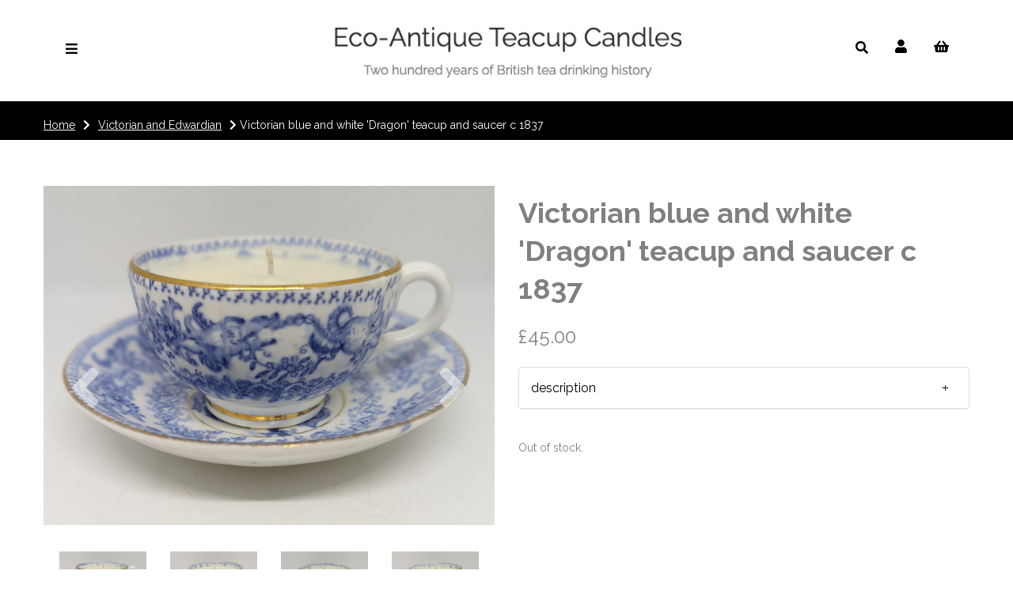

--- FILE ---
content_type: text/html; charset=UTF-8
request_url: https://antiqueteacupcandles.com/victorian-and-edwardian/victorian-blue-and-white-dragon-teacup-and-saucer-c-1837
body_size: 32199
content:
<!DOCTYPE html>
<html id="shop" lang="en">
<head  prefix="og: http://ogp.me/ns# fb: http://ogp.me/ns/fb# product: http://ogp.me/ns/product#" >
    <meta charset="utf-8">
    <meta http-equiv="X-UA-Compatible" content="IE=edge">
    <meta name="viewport" content="width=device-width, initial-scale=1">

            <title>Victorian blue and white 'Dragon' teacup and saucer c 1837</title>
        <meta itemprop="name" content="Victorian blue and white 'Dragon' teacup and saucer c 1837">
        <meta property="og:title" content="Victorian blue and white 'Dragon' teacup and saucer c 1837">
    
    <meta property="og:site_name" content="Eco-Antique Teacup Candles">

            <meta name="description" content="Unusual blue and white teacup and saucer with &#039;Dragon&#039; design, Staffordshire c 1837 Candle scented with organic lemon verbena and bay, burn time 40 hours">
        <meta itemprop="description" content="Unusual blue and white teacup and saucer with &#039;Dragon&#039; design, Staffordshire c 1837 Candle scented with organic lemon verbena and bay, burn time 40 hours">
        <meta property="og:description" content="Unusual blue and white teacup and saucer with &#039;Dragon&#039; design, Staffordshire c 1837 Candle scented with organic lemon verbena and bay, burn time 40 hours">
    
    <link rel="preconnect" href="https://antiqueteacupcandles.com" />
    <link rel="preconnect" href="https://antiqueteacupcandles-static.symphonycommerce.io" crossorigin />
    <link rel="preconnect" href="https://images.shopcdn.co.uk" crossorigin />
    <link rel="preconnect" href="https://fonts.googleapis.com" />
    <link rel="preconnect" href="https://fonts.googleapis.com" crossorigin />
    <link rel="preconnect" href="https://fonts.gstatic.com" />
    <link rel="preconnect" href="https://fonts.gstatic.com" crossorigin />

    
    <link rel="stylesheet" href="//antiqueteacupcandles-static.symphonycommerce.io/bower_components/bootstrap/dist/css/bootstrap.min.css?v=26.03.2">
<link rel="stylesheet" href="//antiqueteacupcandles-static.symphonycommerce.io/default-layouts/css/jquery-ui.min.css?v=26.03.2">
<link rel="stylesheet" href="//antiqueteacupcandles-static.symphonycommerce.io/default-layouts/css/shop.min.css?v=26.03.2">
<link rel="stylesheet" href="//antiqueteacupcandles-static.symphonycommerce.io/default-layouts/css/slick.min.css?v=26.03.2">
<link rel="stylesheet" href="//antiqueteacupcandles-static.symphonycommerce.io/default-layouts/css/snackbar.css?v=26.03.2">
<link rel="stylesheet" href="//antiqueteacupcandles-static.symphonycommerce.io/default-layouts/css/fa-all.min.css?v=26.03.2">
<link rel="stylesheet" href="//antiqueteacupcandles-static.symphonycommerce.io/default-layouts/css/fa-v4-shims.css?v=26.03.2">
<link rel="stylesheet" href="//antiqueteacupcandles-static.symphonycommerce.io/default-layouts/css/skeleton.css?v=26.03.2">
<link rel="stylesheet" href="//antiqueteacupcandles-static.symphonycommerce.io/default-layouts/css/jquery.fancybox.min.css?v=26.03.2">
<style type='text/css'  id="stylesheet_design">@import url(//fonts.googleapis.com/css?family=Raleway:n,b,i);
#shop {background-color: #ffffff}
#shop #blocklab-footer {margin-top: 0px !important}
#shop #blocklab-header #navbar-collapse-mega-menu_mega-menu-v2_1594649888691 > ul.navbar-nav {float: right !important}
#shop #global-text-1594713393799 {box-shadow: 0 4px 8px 0 rgba(0,0,0,0.2); transition: 0.3s; border-radius: 5px; padding-left: 15px; padding-right: 15px; padding-top: 15px; padding-bottom: 15px}
#shop #global-text-1594713393799:hover {box-shadow: 0 8px 16px 0 rgba(0,0,0,0.2)}
#shop #global-text-1594713446842 {box-shadow: 0 4px 8px 0 rgba(0,0,0,0.2); transition: 0.3s; border-radius: 5px; padding-left: 15px; padding-right: 15px; padding-top: 15px; padding-bottom: 15px}
#shop #global-text-1594713446842:hover {box-shadow: 0 8px 16px 0 rgba(0,0,0,0.2)}
#shop #global-text-1594713473708 {box-shadow: 0 4px 8px 0 rgba(0,0,0,0.2); transition: 0.3s; border-radius: 5px; padding-left: 15px; padding-right: 15px; padding-top: 15px; padding-bottom: 15px}
#shop #global-text-1594713473708:hover {box-shadow: 0 8px 16px 0 rgba(0,0,0,0.2)}
#shop #global-text-1594713478758 {box-shadow: 0 4px 8px 0 rgba(0,0,0,0.2); transition: 0.3s; border-radius: 5px; padding-left: 15px; padding-right: 15px; padding-top: 15px; padding-bottom: 15px}
#shop #global-text-1594713478758:hover {box-shadow: 0 8px 16px 0 rgba(0,0,0,0.2)}
#shop #global-text-1604569290213 {box-shadow: 0 4px 8px 0 rgba(0,0,0,0.2); transition: 0.3s; border-radius: 5px; padding-left: 15px; padding-right: 15px; padding-top: 15px; padding-bottom: 15px}
#shop #global-text-1604569290213:hover {box-shadow: 0 8px 16px 0 rgba(0,0,0,0.2)}
#shop .breadcrumbs .crumb a {color: #fff}
#shop .breadcrumbs .crumb a:hover {color: #fff}
#shop .btn-group .btn:first-child {border-radius: 2px 0px 0px 2px}
#shop .btn-group .btn:last-child {border-radius: 0px 2px 2px 0px}
#shop .btn.btn-default {border-radius: 2px; -moz-border-radius: 2px; -webkit-border-radius: 2px; display: inline; width: auto}
#shop .btn.btn-default, #shop .input-group .input-group-addon, #shop .input-group .input-group-btn .btn {background-color: rgb(128, 128, 128); background-image: none; border-color: #808080; color: #fff; font-family: 'Raleway', Helvetica, Arial, sans-serif; font-size: 14px; font-style: normal; font-weight: normal; text-decoration: none; text-transform: none}
#shop .btn.btn-default:hover, #shop .btn.btn-default:focus, #shop .input-group .input-group-btn .btn:hover, #shop .input-group .input-group-btn .btn:focus {background-color: #666666 !important; background: #666666 !important; border-color: #666666 !important; color: #e5e5e5 !important}
#shop .container-fluid .container {max-width: 1170px !important}
#shop .form-control, #shop .input-group input.form-control:focus, #shop input:focus, #shop select:focus, #shop textarea:focus, #shop .form-control:focus, #shop .input-group input.form-control:focus, #shop select:focus {border-color: #808080}
#shop .input-group .input-group-addon.left {border-radius: 2px 0px 0px 2px; -moz-border-radius: 2px 0px 0px 2px; -webkit-border-radius: 2px 0px 0px 2px}
#shop .input-group .input-group-addon.right {border-radius: 0px 2px 2px 0px; -moz-border-radius: 0px 2px 2px 0px; -webkit-border-radius: 0px 2px 2px 0px}
#shop .input-group .input-group-btn.left .btn-default {border-radius: 2px 0px 0px 2px; -moz-border-radius: 2px 0px 0px 2px; -webkit-border-radius: 2px 0px 0px 2px}
#shop .input-group .input-group-btn.right .btn-default {border-radius: 0px 2px 2px 0px; -moz-border-radius: 0px 2px 2px 0px; -webkit-border-radius: 0px 2px 2px 0px}
#shop .input-group input.form-control {height: 34px}
#shop .input-group input.form-control.left {border-radius: 2px 0px 0px 2px; -moz-border-radius: 2px 0px 0px 2px; -webkit-border-radius: 2px 0px 0px 2px}
#shop .input-group input.form-control.right {border-radius: 0px 2px 2px 0px; -moz-border-radius: 0px 2px 2px 0px; -webkit-border-radius: 0px 2px 2px 0px}
#shop .shopblocks-add-to-basket .input-group .input-group-addon {height: 34px}
#shop .shopblocks-add-to-basket .input-group .quantity-field {height: 34px}
#shop .timeline-Widget  {max-height: 440px !important; overflow-y: auto}
#shop [id^=plugin_age_verification-blocks-popup] img {display: none !important}
#shop a, #shop span a {font-family: 'Raleway', Helvetica, Arial, sans-serif; color: #000000; font-style: normal; font-weight: normal; text-decoration: underline}
#shop a:hover, #shop a:focus, #shop span a:hover, #shop span a:focus {color: #808080; font-style: normal; font-weight: normal; text-decoration: underline}
#shop div#container-fluid-global-twitter-default_1595848944849 * {max-height: 440px}
#shop h1, #shop h1 a {font-family: 'Raleway', Helvetica, Arial, sans-serif; font-size: 36px; color: #808080; font-style: normal; font-weight: normal; text-decoration: none; text-transform: none}
#shop h2, #shop h3, #shop h4, #shop h5, #shop h6, #shop h2 a, #shop h3 a, #shop h4 a, #shop h5 a, #shop h6 a {font-family: 'Raleway', Helvetica, Arial, sans-serif; font-size: 24px; color: #51555E; font-style: normal; font-weight: normal; text-decoration: none; text-transform: none}
#shop html, #shop body, #shop p, #shop ul, #shop ol, #shop li, #shop th, #shop td, #shop label {font-family: 'Raleway', Helvetica, Arial, sans-serif; font-size: 14px; color: #808080}
#shop input, #shop select, #shop textarea, #shop .form-control, #shop .input-group input.form-control, #shop .shopblocks-add-to-basket .input-group .quantity-field, #shop select {border-color: #808080; font-size: 16px; color: #808080}
</style><style type='text/css' >#shop #blocklab-header #container-fluid-1594714766942 {margin-top: 0px; border-bottom: 0px none rgb(81, 85, 94)}
#shop #blocklab-header #container-fluid-1597135441262 {margin-top: 0px}
#shop #blocklab-header #container-fluid-1597135539632 {margin-top: 0px}
#shop #blocklab-header #container-fluid-global-blank-default_1594714597479 {border-bottom: 0px none rgb(81, 85, 94)}
#shop #blocklab-header #container-fluid-global-shop-logo_1594817262788 {border-bottom: 0px none rgb(81, 85, 94)}
#shop #blocklab-header #container-fluid-mega-menu-v2_1594649888691 {border-color: rgb(0, 0, 0); border-bottom-width: 1px; border-bottom-style: solid; background: rgb(255, 255, 255); border-bottom: none}
#shop #blocklab-header #container-fluid-mega-menu-v2_1594817410933 {border-bottom: 0px none rgb(81, 85, 94)}
#shop #blocklab-header #container-fluid-plugin_age_verification-blocks-popup_1594718505461 {border-bottom: 0px none rgb(81, 85, 94)}
#shop #blocklab-header #master-container-fluid_1594714598345 {background: none 0% 0% / auto repeat scroll padding-box border-box rgba(0, 0, 0, 0); border-bottom: 0px none rgb(81, 85, 94)}
#shop #blocklab-header #master-container-fluid_1594714792634 {background: none 0% 0% / auto repeat scroll padding-box border-box rgb(255, 255, 255); border-bottom: 1px solid rgb(0, 0, 0)}
#shop #blocklab-header #mcf_1594714590530 {border-bottom: 0px none rgb(81, 85, 94)}
#shop #blocklab-header > .container-fluid {margin-bottom: 0px}
#shop #global-blank-default_1594817275916 {padding: 0px; margin-bottom: 5px}
#shop #global-blank-default_1594817313114 {padding: 0px; margin-bottom: 15px}
#shop #global-blank-default_1596540566135 {padding: 0px; margin-bottom: 10px}
#shop #global-shop-logo_1594817262788 {padding: 0px; margin-bottom: 20px}
#shop #global-shop-logo_1594817262788 .display-block img.logo-image.center-block.img-responsive {width: 60% !important}
#shop #mega-menu-v2_1594816772570 {margin-bottom: 0px}
#shop #mega-menu-v2_1594816772570 #mmv2_mega-menu-v2_1594816772570 #mmv2-page-mask_mega-menu-v2_1594816772570 {display: none}
#shop #mega-menu-v2_1594816772570 #mmv2_mega-menu-v2_1594816772570 div.navbar.yamm {min-height: auto}
#shop #mega-menu-v2_1594817410933 {font-size: 17px; padding: 0px}
#shop #mega-menu-v2_1594817410933 #mmv2_mega-menu-v2_1594817410933 {font-size: 17px}
#shop #mega-menu-v2_1594817410933 #mmv2_mega-menu-v2_1594817410933 #mmv2-page-mask_mega-menu-v2_1594817410933 {display: none; font-size: 18px}
#shop #mega-menu-v2_1594817410933 #mmv2_mega-menu-v2_1594817410933 .navbar.yamm .container #navbar-collapse-mega-menu_mega-menu-v2_1594817410933 .nav.navbar-nav .yamm-fw a {font-size: 15px}
#shop #mega-menu-v2_1594817410933 #mmv2_mega-menu-v2_1594817410933 .navbar.yamm .container #navbar-collapse-mega-menu_mega-menu-v2_1594817410933 .nav.navbar-nav .yamm-fw.mm-header. button.btn.btn-default.mmv2-close {font-size: 10px}
#shop #mega-menu-v2_1594817410933 #mmv2_mega-menu-v2_1594817410933 .navbar.yamm .container #navbar-collapse-mega-menu_mega-menu-v2_1594817410933 .nav.navbar-nav li.yamm-fw {font-size: 17px}
#shop #mega-menu-v2_1594817410933 #mmv2_mega-menu-v2_1594817410933 .navbar.yamm .container #navbar-collapse-mega-menu_mega-menu-v2_1594817410933 .nav.navbar-nav li.yamm-fw.mm-header {font-size: 21px}
#shop #mega-menu-v2_1594817410933 #mmv2_mega-menu-v2_1594817410933 .navbar.yamm .container #navbar-collapse-mega-menu_mega-menu-v2_1594817410933 ul.nav.navbar-nav {font-size: 17px}
#shop #mega-menu-v2_1594817410933 #mmv2_mega-menu-v2_1594817410933 .navbar.yamm .container #navbar-collapse-mega-menu_mega-menu-v2_1594817410933.navbar-collapse.collapse {font-size: 18px}
#shop #mega-menu-v2_1594817410933 #mmv2_mega-menu-v2_1594817410933 .navbar.yamm .container #navbar-collapse-mega-menu_mega-menu-v2_1594817410933.navbar-collapse.collapse.in {font-size: 24px}
#shop #mega-menu-v2_1594817410933 #mmv2_mega-menu-v2_1594817410933 .navbar.yamm .container .navbar-header div {font-size: 21px}
#shop #mega-menu-v2_1594817410933 #mmv2_mega-menu-v2_1594817410933 .navbar.yamm .container .navbar-header div .mobile-buttons a.btn.btn-default {font-size: 17px}
#shop #mega-menu-v2_1594817410933 #mmv2_mega-menu-v2_1594817410933 .navbar.yamm .container .navbar-header div div.mobile-buttons {font-size: 22px}
#shop #mega-menu-v2_1594817410933 #mmv2_mega-menu-v2_1594817410933 .navbar.yamm .container div.navbar-header {font-size: 20px}
#shop #mega-menu-v2_1594817410933 #mmv2_mega-menu-v2_1594817410933 .navbar.yamm div.container {font-size: 19px}
#shop #mega-menu-v2_1594817410933 #mmv2_mega-menu-v2_1594817410933 div.navbar.yamm {min-height: auto; font-size: 18px}
#shop #mega-menu-v2_1594817410933 #mmv2_mega-menu-v2_1594817410933 style {font-size: 18px}
#shop #menu-dynamic_1594817334681 {color: rgb(0, 0, 0); font-size: 16px}
#shop #menu-dynamic_1594817334681 .container.navbar .nav.navbar-nav.full-width li {color: rgb(0, 0, 0); font-size: 16px}
#shop #menu-dynamic_1594817334681 .container.navbar .nav.navbar-nav.full-width li a.hidden-xs {color: rgb(0, 0, 0); font-size: 17px}
#shop #menu-dynamic_1594817334681 .container.navbar ul.nav.navbar-nav.full-width {color: rgb(0, 0, 0); font-size: 16px}
#shop #menu-dynamic_1594817334681 .nav .open>a {background-color: rgba(255, 255, 255, 0) !important; color: #808080 !important}
#shop #menu-dynamic_1594817334681 div.container.navbar {color: rgb(0, 0, 0); font-size: 16px}
#shop #menu-dynamic_1594817334681 li a.fa-caret-down:focus {background-color: rgba(255, 255, 255, 0) !important}
#shop #menu-dynamic_1594817334681 li a:focus {background-color: rgba(255, 255, 255, 0) !important; color: #808080 !important}
#shop #menu-dynamic_1594817334681 li a:hover {background-color: rgba(255, 255, 255, 0) !important; color: #808080 !important}
#shop #menu-dynamic_1594817334681 li:last-child a {border: none !important}
#shop #menu-dynamic_1594817334681 ul.dropdown-menu {background: rgba(0, 0, 0, 0); background-color: rgba(0, 0, 0, 0)}
#shop #menu-dynamic_1596541527320 {font-size: 18px; padding: 0px; color: rgb(0, 0, 0); margin-bottom: 20px}
#shop #menu-dynamic_1596541527320 .container.menu-responsive .navbar #navbar-1596541527320 .nav.navbar-nav.full-width li {font-size: 16px; color: rgb(0, 0, 0)}
#shop #menu-dynamic_1596541527320 .container.menu-responsive .navbar #navbar-1596541527320 .nav.navbar-nav.full-width li a {font-size: 17px; color: rgb(0, 0, 0)}
#shop #menu-dynamic_1596541527320 .container.menu-responsive .navbar #navbar-1596541527320 ul.nav.navbar-nav.full-width {font-size: 16px; color: rgb(0, 0, 0)}
#shop #menu-dynamic_1596541527320 .container.menu-responsive .navbar #navbar-1596541527320.navbar-collapse.collapse {font-size: 18px; color: rgb(0, 0, 0)}
#shop #menu-dynamic_1596541527320 .container.menu-responsive .navbar .navbar-header .navbar-toggle.collapsed span.icon-bar.one {font-size: 20px; color: rgb(0, 0, 0); background-color: rgb(0, 0, 0)}
#shop #menu-dynamic_1596541527320 .container.menu-responsive .navbar .navbar-header .navbar-toggle.collapsed span.icon-bar.three {font-size: 20px; color: rgb(0, 0, 0); background-color: rgb(0, 0, 0)}
#shop #menu-dynamic_1596541527320 .container.menu-responsive .navbar .navbar-header .navbar-toggle.collapsed span.icon-bar.two {font-size: 20px; color: rgb(0, 0, 0); background-color: rgb(0, 0, 0)}
#shop #menu-dynamic_1596541527320 .container.menu-responsive .navbar .navbar-header button.navbar-toggle.collapsed {font-size: 16px; color: rgb(0, 0, 0)}
#shop #menu-dynamic_1596541527320 .container.menu-responsive .navbar div.navbar-header {font-size: 18px; color: rgb(0, 0, 0)}
#shop #menu-dynamic_1596541527320 .container.menu-responsive nav.navbar {font-size: 17px; color: rgb(0, 0, 0)}
#shop #menu-dynamic_1596541527320 .container.navbar .nav.navbar-nav.full-width li {font-size: 16px}
#shop #menu-dynamic_1596541527320 .container.navbar .nav.navbar-nav.full-width li a {font-size: 17px}
#shop #menu-dynamic_1596541527320 .container.navbar ul.nav.navbar-nav.full-width {font-size: 16px}
#shop #menu-dynamic_1596541527320 .nav .open>a {background-color: rgba(255, 255, 255, 0) !important}
#shop #menu-dynamic_1596541527320 div.container.menu-responsive {font-size: 16px; color: rgb(0, 0, 0)}
#shop #menu-dynamic_1596541527320 div.container.navbar {font-size: 18px}
#shop #menu-dynamic_1596541527320 li a.fa-caret-down:focus {background-color: rgba(255, 255, 255, 0) !important}
#shop #menu-dynamic_1596541527320 li a:focus {background-color: rgba(255, 255, 255, 0) !important}
#shop #menu-dynamic_1596541527320 li a:hover {background-color: rgba(255, 255, 255, 0) !important}
#shop #menu-dynamic_1596541527320 li:last-child a {border: none !important}
#shop #menu-dynamic_1596541527320 ul.dropdown-menu {background: rgba(0, 0, 0, 0); background-color: rgba(0, 0, 0, 0)}

@media screen and (max-width: 767px) { html#shop #global-blank-default_1594817275916 {display: none !important}}
@media screen and (max-width: 767px) { html#shop #global-blank-default_1596540566135 {display: none !important}}
@media screen and (max-width: 767px) { html#shop #global-blank-default_1594817313114 {display: none !important}}
@media screen and (max-width: 767px) { html#shop #master-container-fluid_1594714792634 {display: none !important}}
@media screen and (min-width: 768px) and (max-width: 991px) { html#shop #container-fluid-mega-menu-v2_1594816772570 {display: none !important}}
@media screen and (min-width: 992px) { html#shop #container-fluid-mega-menu-v2_1594816772570 {display: none !important}}
@media screen and (min-width: 768px) and (max-width: 991px) { html#shop #container-fluid-menu-dynamic_1596541527320 {display: none !important}}
@media screen and (min-width: 992px) { html#shop #container-fluid-menu-dynamic_1596541527320 {display: none !important}}</style><style type='text/css' >#shop #blocklab-footer #container-fluid-1594737664497 {margin-top: 0px}
#shop #blocklab-footer #container-fluid-1594737777058 {margin-top: 0px; background: rgb(0, 0, 0)}
#shop #blocklab-footer #container-fluid-1594816311783 {margin-top: 0px; border-bottom: 0px none rgb(81, 85, 94)}
#shop #blocklab-footer #container-fluid-1596539126449 {margin-top: 0px}
#shop #blocklab-footer #container-fluid-1596539279124 {margin-top: 0px}
#shop #blocklab-footer #container-fluid-1596539293220 {margin-top: 0px}
#shop #blocklab-footer #container-fluid-1597066433986 {margin-top: 0px; background: rgb(0, 0, 0)}
#shop #blocklab-footer #container-fluid-1597066540175 {margin-top: 0px; background: rgb(0, 0, 0)}
#shop #blocklab-footer #container-fluid-custom-forms-built_1597066461396 {background: rgb(0, 0, 0)}
#shop #blocklab-footer #container-fluid-footer-default {background: rgb(0, 0, 0); border-bottom: 0px none rgb(81, 85, 94)}
#shop #blocklab-footer #container-fluid-global-blank-default_1594654212810 {background: rgb(0, 0, 0); border-bottom: 0px none rgb(81, 85, 94)}
#shop #blocklab-footer #container-fluid-global-blank-default_1594654229947 {background: rgb(0, 0, 0)}
#shop #blocklab-footer #container-fluid-global-blank-default_1594654288736 {background: rgb(0, 0, 0)}
#shop #blocklab-footer #container-fluid-global-blank-default_1597066409080 {background: rgb(0, 0, 0)}
#shop #blocklab-footer #container-fluid-global-blank-default_1597066483510 {background: rgb(0, 0, 0)}
#shop #blocklab-footer #container-fluid-mega-menu-v2_1594737721686 {background: rgb(0, 0, 0)}
#shop #blocklab-footer #container-fluid-menu-dynamic_1594654168775 {background: rgb(0, 0, 0); border-bottom: 0px none rgb(81, 85, 94)}
#shop #blocklab-footer #container-fluid-menu-dynamic_1594738003852 {background: rgb(0, 0, 0)}
#shop #blocklab-footer #mcf_1594737691009 {margin-top: 0px}
#shop #blocklab-footer > .container-fluid {margin-bottom: 0px}
#shop #custom-forms-built_1597066461396 {text-align: center; padding: 20px 0px}
#shop #custom-forms-built_1597066461396 #5f314cdd94321-form #carousel-form-5f314cdd94321 .carousel-inner .item.active .form-submit-button.row.push-down-sm .col-xs-12.form-group #5f314cdd94321-button.btn.btn-default.btn-block {text-align: center}
#shop #custom-forms-built_1597066461396 #5f314cdd94321-form #carousel-form-5f314cdd94321 .carousel-inner .item.active .form-submit-button.row.push-down-sm div.col-xs-12.form-group {text-align: center}
#shop #custom-forms-built_1597066461396 #5f314cdd94321-form #carousel-form-5f314cdd94321 .carousel-inner .item.active .row.row-field.push-down-sm .col-xs-12.form-group #Enter-Email-Address.form-control {text-align: center}
#shop #custom-forms-built_1597066461396 #5f314cdd94321-form #carousel-form-5f314cdd94321 .carousel-inner .item.active .row.row-field.push-down-sm .col-xs-12.form-group label {text-align: center}
#shop #custom-forms-built_1597066461396 #5f314cdd94321-form #carousel-form-5f314cdd94321 .carousel-inner .item.active .row.row-field.push-down-sm div.col-xs-12.form-group {text-align: center}
#shop #custom-forms-built_1597066461396 #5f314cdd94321-form #carousel-form-5f314cdd94321 .carousel-inner .item.active div.form-submit-button.row.push-down-sm {text-align: center}
#shop #custom-forms-built_1597066461396 #5f314cdd94321-form #carousel-form-5f314cdd94321 .carousel-inner .item.active div.row.row-field.push-down-sm {text-align: center}
#shop #custom-forms-built_1597066461396 #5f314cdd94321-form #carousel-form-5f314cdd94321 .carousel-inner div.item.active {text-align: center}
#shop #custom-forms-built_1597066461396 #5f314cdd94321-form #carousel-form-5f314cdd94321 div.carousel-inner {text-align: center}
#shop #custom-forms-built_1597066461396 #5f314cdd94321-form #carousel-form-5f314cdd94321.carousel.slide {text-align: center}
#shop #custom-forms-built_1597066461396 #5f314cdd94321-form input {text-align: center}
#shop #custom-forms-built_1597066461396 #5f314cdd94321-form.built-form.push-down {text-align: center}
#shop #custom-forms-built_1597066461396 script {text-align: center}
#shop #custom-forms-built_1597066461396 style {text-align: center}
#shop #footer-default {padding: 10px 0px; font-family: Raleway; color: rgb(255, 255, 255)}
#shop #footer-default p.text-center {font-family: Raleway; color: rgb(255, 255, 255)}
#shop #global-blank-default_1594654229947 {padding: 0px}
#shop #global-blank-default_1594654288736 {padding: 10px 0px}
#shop #global-blank-default_1594816341749 {padding: 20px 0px}
#shop #global-blank-default_1594816362410 {padding: 20px 0px}
#shop #global-blank-default_1597066409080 {padding: 10px 0px}
#shop #global-text-1594816311783 {outline: none; position: relative}
#shop #global-text-1596539279124 {outline: none; position: relative; margin-bottom: 20px}
#shop #global-text-1596539293220 {outline: none; position: relative; margin-bottom: 20px}
#shop #global-text-1597066433986 {outline: none; position: relative}
#shop #global-text-1597066540175 {outline: none; position: relative}
#shop #mega-menu-v2_1594737721686 #mmv2_mega-menu-v2_1594737721686 #mmv2-page-mask_mega-menu-v2_1594737721686 {display: none}
#shop #mega-menu-v2_1594737721686 #mmv2_mega-menu-v2_1594737721686 .navbar.yamm .container #navbar-collapse-mega-menu_mega-menu-v2_1594737721686 ul.nav.navbar-nav {display: block; vertical-align: top; width: auto}
#shop #mega-menu-v2_1594737721686 #mmv2_mega-menu-v2_1594737721686 .navbar.yamm .container #navbar-collapse-mega-menu_mega-menu-v2_1594737721686.navbar-collapse.collapse {text-align: right}
#shop #mega-menu-v2_1594737721686 #mmv2_mega-menu-v2_1594737721686 div.navbar.yamm {min-height: auto}

@media screen and (max-width: 767px) { html#shop #container-fluid-1594737777058 {display: none !important}}
@media screen and (max-width: 767px) { html#shop #container-fluid-mega-menu-v2_1594737721686 {display: none !important}}
@media screen and (min-width: 768px) and (max-width: 991px) { html#shop #container-fluid-mega-menu-v2_1594737721686 {display: none !important}}
@media screen and (min-width: 992px) { html#shop #container-fluid-menu-dynamic_1594738003852 {display: none !important}}</style><style type='text/css' >#shop #blocklab-product-page #container-fluid-1594816991716 {margin-top: 0px}
#shop #blocklab-product-page #container-fluid-global-breadcrumbs-default_1594816901686 {background: rgb(0, 0, 0)}
#shop #blocklab-product-page #container-fluid-product-add-to-basket-with-qty {border-bottom: 0px none rgb(81, 85, 94)}
#shop #blocklab-product-page #container-fluid-product-brand-default {border-bottom: 0px none rgb(81, 85, 94)}
#shop #blocklab-product-page #container-fluid-product-description-default {border-bottom: 0px none rgb(81, 85, 94)}
#shop #blocklab-product-page #container-fluid-product-options-default {border-bottom: 0px none rgb(81, 85, 94)}
#shop #blocklab-product-page #container-fluid-product-price-default {border-bottom: 0px none rgb(81, 85, 94)}
#shop #blocklab-product-page #container-fluid-product-promo-default {border-bottom: 0px none rgb(81, 85, 94)}
#shop #blocklab-product-page > .container-fluid {margin-bottom: 0px}
#shop #global-blank-default_1594816913119 {padding: 20px 0px}
#shop #global-blank-default_1594817003882 {padding: 20px 0px}
#shop #global-breadcrumbs-default_1594816901686 {padding: 10px 0px; color: rgb(255, 255, 255)}
#shop #global-breadcrumbs-default_1594816901686 .breadcrumbs.list-unstyled.margin-bottom-0 .crumb.header. a {color: rgb(255, 255, 255)}
#shop #global-breadcrumbs-default_1594816901686 .breadcrumbs.list-unstyled.margin-bottom-0 .crumb.header. span.visible-xs-inline {color: rgb(255, 255, 255)}
#shop #global-breadcrumbs-default_1594816901686 .breadcrumbs.list-unstyled.margin-bottom-0 .crumb.header.hidden-xs a {color: rgb(255, 255, 255)}
#shop #global-breadcrumbs-default_1594816901686 .breadcrumbs.list-unstyled.margin-bottom-0 li.crumb.header {color: rgb(255, 255, 255)}
#shop #global-breadcrumbs-default_1594816901686 .breadcrumbs.list-unstyled.margin-bottom-0 li.crumb.header.hidden-xs {color: rgb(255, 255, 255)}
#shop #global-breadcrumbs-default_1594816901686 ol.breadcrumbs.list-unstyled.margin-bottom-0 {color: rgb(255, 255, 255)}
#shop #global-text-1594816991716 {outline: none; position: relative; margin-bottom: 20px}
#shop #product-add-to-basket-with-qty .row.push-down .col-xs-5 .input-group input.form-control.quantity-field.right {font-size: 14px}
#shop #product-add-to-basket-with-qty .row.push-down .col-xs-5 .input-group span.input-group-addon.left {font-size: 14px}
#shop #product-add-to-basket-with-qty .row.push-down .col-xs-7 #add-to-basket-button_2.add-to-basket.btn.btn-default {font-size: 14px}
#shop #product-images-dynamic_1596190666215 .carousel-with-zoom #image-carousel_1596190666215 a.left.carousel-control {top: 50%}
#shop #product-images-dynamic_1596190666215 .carousel-with-zoom #image-carousel_1596190666215 a.right.carousel-control {top: 50%}
#shop #product-name-default {font-weight: bold; font-family: Raleway; color: rgb(128, 128, 128)}
#shop #product-name-default h1 {font-weight: bold; color: rgb(128, 128, 128)}
#shop #product-name-default input {font-weight: bold; font-family: Raleway}
#shop #product-options-default {margin-bottom: 20px}
#shop #product-price-default {margin-bottom: 20px}
#shop #product-price-default div #base-product-price.price {color: rgb(128, 128, 128)}
#shop #product-promo-default {margin-bottom: 20px}
</style>
            <link rel="icon" href="https://antiqueteacupcandles-static.symphonycommerce.io/images/favicons/0eb40188ba119e39a59099121c75c4ca.ico">
    
    
    <link rel="alternate" type="application/rss+xml" title="Eco-Antique Teacup Candles" href="https://antiqueteacupcandles.com/rss">

                                                                                        <link rel="canonical" href="/victorian-and-edwardian/victorian-blue-and-white-dragon-teacup-and-saucer-c-1837">
                <meta property="og:url" content="https://antiqueteacupcandles.com/victorian-and-edwardian/victorian-blue-and-white-dragon-teacup-and-saucer-c-1837">
        
    <script src="//antiqueteacupcandles-static.symphonycommerce.io/default-layouts/js/libraries/js.cookie.min.js?v=26.03.2"></script>

                        <script>
    // Define dataLayer and the gtag function.
    window.dataLayer = window.dataLayer || [];
    function gtag(){dataLayer.push(arguments);}

    // Set default consent to 'denied' as a placeholder
    // Determine actual values based on your own requirements
    gtag('consent', 'default', {
        'ad_storage': 'denied',
        'ad_user_data': 'denied',
        'ad_personalization': 'denied',
        'analytics_storage': 'denied'
    });
    gtag('set', 'url_passthrough', true);
    gtag('set', 'ads_data_redaction', true);
</script>
<!-- GA4 -->
<script async src="https://www.googletagmanager.com/gtag/js?id=G-H945C5WGSF"></script>
<script>
    window.dataLayer = window.dataLayer || [];
    function gtag(){dataLayer.push(arguments);}

    gtag('js', new Date());
    gtag('config', 'G-H945C5WGSF' );
</script>
<script>
    function consentGrantedAdStorage() {
        gtag('consent', 'update', {
            'ad_storage': 'granted'
        });
    }

    function consentGrantedAdUserData() {
        gtag('consent', 'update', {
            'ad_user_data': 'granted'
        });
    }

    function consentGrantedAdPersonalisation() {
        gtag('consent', 'update', {
            'ad_personalization': 'granted'
        });
    }

    function consentAnalyticsStorage() {
        gtag('consent', 'update', {
            'analytics_storage': 'granted'
        });
    }
</script>
<script>
    window.addEventListener('cookie-consent', function (e) {
        if (e.detail.consent) {
            switch (e.detail.type) {
                case 'performance_and_analytics':
                    consentAnalyticsStorage();
                    break;
                case 'advertising':
                    consentGrantedAdStorage();
                    consentGrantedAdUserData();
                    consentGrantedAdPersonalisation();
                    gtag('set', 'url_passthrough', false);
                    gtag('set', 'ads_data_redaction', false);
                    break;
                default:
                    return;
            }
        }
    });

    const ga4_events = [
        'add_payment_info',
        'add_shipping_info',
        'add_to_cart',
        'begin_checkout',
        'purchase',
        'remove_from_cart',
        'view_cart',
        'view_item',
    ];

    ga4_events.forEach(name => {
        window.addEventListener(name, function (e) {
            if (e.detail.data) {
                gtag("event", name, e.detail.data);
            }
        });
    });
</script>
<!-- END GA4 -->        
        
                    
                        
                        <meta name="twitter:card" content="product">
            <meta name="twitter:data1" content="£45.00">
            <meta name="twitter:label1" content="Price">
        
                    <meta property="og:price:amount" content="45.0000" />
            <meta property="og:price:currency" content="GBP">
            <meta property="og:type" content="product">
            <meta property="og:id" content="957">
                                                                    <meta property="og:availability" content="out of stock">
                                    
                    <meta property="product:price:amount" content="45.0000" />
            <meta property="product:price:currency" content="GBP" />
        
                                    <meta itemprop="image" content="https://antiqueteacupcandles-static.symphonycommerce.io/images/2021/12/contain/512x512/2b8323eb4046f6e73deb17a832342896.jpg">
            
                            <meta property="og:image" content="https://antiqueteacupcandles-static.symphonycommerce.io/images/2021/12/contain/512x512/2b8323eb4046f6e73deb17a832342896.jpg">
                <meta property="og:image:height" content="512">
                <meta property="og:image:width" content="512">
                        
            <!-- Global site tag (gtag.js) - Google Analytics -->
<script async src="https://www.googletagmanager.com/gtag/js?id=G-H945C5WGSF"></script>
<script>
  window.dataLayer = window.dataLayer || [];
  function gtag(){dataLayer.push(arguments);}
  gtag('js', new Date());

  gtag('config', 'G-H945C5WGSF');
</script>    
    <style>
        [v-cloak] { display:none }
        [id^="rxp-overlay"] { z-index: 99999 !important; }
    </style>

</head>
<body class="victorianandedwardianvictorianblueandwhitedragonteacupandsaucerc1837 victorianandedwardian victorianblueandwhitedragonteacupandsaucerc1837 launched" >
<script>
        window.pageData = {"type":"product","name":"Victorian blue and white 'Dragon' teacup and saucer c 1837","slug":"victorian-blue-and-white-dragon-teacup-and-saucer-c-1837"}</script>






    <header id="blocklab-header">
        <div class=container-fluid id=mcf_1594714590530><div class=container><div class=row></div></div></div><div class=container-fluid id=master-container-fluid_1594714792634><div class=container><div class=row><div class=col-sm-2>
<div class="container-fluid" id="container-fluid-global-blank-default_1596540566135" >
	<div class="container">
		<div class="row" id="row-global-blank-default_1596540566135">
			<div class="col-xs-12">
				<div class="block" data-partial="global/blank/default" data-type="blank" data-id="1596540566135" id="global-blank-default_1596540566135">&nbsp;</div>


			</div>
		</div>
	</div>
</div>

<div class="container-fluid" id="container-fluid-mega-menu-v2_1594817410933" >
	<div class="container">
		<div class="row" id="row-mega-menu-v2_1594817410933">
			<div class="col-xs-12">
				<div class="block" data-partial="mega-menu/v2" data-compact="dynamic" data-dynamic='' data-type="text" data-id="1594817410933" id="mega-menu-v2_1594817410933">
    <div id="mmv2_mega-menu-v2_1594817410933">
        <div id="mmv2-page-mask_mega-menu-v2_1594817410933" style="display:none"></div>
        <style type="text/css" data-eqcss-read="true">

    #shop #mmv2_mega-menu-v2_1594817410933 .mm-right {
        left: 0 !important;
    }


    /** Mobile Mega Menu **/
    #mega-menu-v2_1594817410933 #mmv2_mega-menu-v2_1594817410933 .mm-mobile-menu {
        overflow-x: hidden;
        overflow-y: scroll;
        margin-bottom: 0;
    }
    #mega-menu-v2_1594817410933 #mmv2_mega-menu-v2_1594817410933 .mm-mobile-menu a.yamm-item {
        border-bottom: 1px solid #eee;
        padding: 15px;
        position:relative;
        display:block;
    }
    #mega-menu-v2_1594817410933 #mmv2_mega-menu-v2_1594817410933 .navbar-nav.mm-mobile-menu .mmv2-close {
        position: absolute;
        right: 18px;
        top: 10px;
        font-size: 26px;
        padding: 0px 10px;
    }
    #mega-menu-v2_1594817410933 #mmv2_mega-menu-v2_1594817410933 .navbar-nav.mm-mobile-menu a.yamm-item img {
        max-width: 100%;
    }
    #mega-menu-v2_1594817410933 #mmv2_mega-menu-v2_1594817410933 .navbar-nav.mm-mobile-menu .mm-header {
      padding: 0;
      text-align: right;
      font-size: 18px;
      position: relative;
      height: 55px;
    }
    #mega-menu-v2_1594817410933 #mmv2_mega-menu-v2_1594817410933 .navbar-nav.mm-mobile-menu .mm-level {
      padding: 12px 17px;
      overscroll-behavior-y: contain;
    }
    #mega-menu-v2_1594817410933 #mmv2_mega-menu-v2_1594817410933 .navbar-nav.mm-mobile-menu .mm-nav {
      padding: 0px 32px;
      height: 38px;
      line-height: 38px;
      font-size: 18px;
    }
    #mega-menu-v2_1594817410933 #mmv2_mega-menu-v2_1594817410933 .navbar-nav.mm-mobile-menu a.yamm-item:hover {
        background: rgba(0,0,0,0.2);;
    }
    #mega-menu-v2_1594817410933 #mmv2_mega-menu-v2_1594817410933 .navbar-nav.mm-mobile-menu .mm-nav .mm-back-icon {
      margin-right: 10px;
    }
    #mega-menu-v2_1594817410933 #mmv2_mega-menu-v2_1594817410933 .navbar-nav.mm-mobile-menu .mm-nav:not(.has-back) i {
      display: none;
    }
    #mega-menu-v2_1594817410933 #mmv2_mega-menu-v2_1594817410933 .navbar-nav.mm-mobile-menu li.yamm-item.has-submenu a i {
      float: right;
    }
    #mega-menu-v2_1594817410933 #mmv2_mega-menu-v2_1594817410933 .navbar-nav.mm-mobile-menu .mm-content {
      display: -webkit-box;
      display: -ms-flexbox;
      display: flex;
      -ms-flex-wrap: nowrap;
      flex-wrap: nowrap;
      overflow-x: initial;
      -webkit-transition: -webkit-transform .5s cubic-bezier(.1,.19,0,.98);
      transition: -webkit-transform .5s cubic-bezier(.1,.19,0,.98);
      -o-transition: transform .5s cubic-bezier(.1,.19,0,.98);
      transition: transform .5s cubic-bezier(.1,.19,0,.98);
      transition: transform .5s cubic-bezier(.1,.19,0,.98), -webkit-transform .5s cubic-bezier(.1,.19,0,.98);
    }
    #mega-menu-v2_1594817410933 #mmv2_mega-menu-v2_1594817410933 .navbar-nav.mm-mobile-menu .mm-level {
      flex: 0 0 100%;
      overflow:hidden;
    }
    #mega-menu-v2_1594817410933 #mmv2_mega-menu-v2_1594817410933 .navbar-nav.mm-mobile-menu .mm-level.mm-open {
      overflow-y:auto
    }
    #mega-menu-v2_1594817410933 #mmv2_mega-menu-v2_1594817410933 .navbar-nav.mm-mobile-menu .mm-back {
      padding: 12px 17px;
      font-size: 16px;
    }
    #mega-menu-v2_1594817410933 #mmv2_mega-menu-v2_1594817410933 .navbar-nav.mm-mobile-menu .mm-back i {
      margin-right:10px;
    }
            #mega-menu-v2_1594817410933 #mmv2_mega-menu-v2_1594817410933 .mm-mobile-menu .mm-level li a {
            color: rgb(0, 0, 0);
        }
                #mega-menu-v2_1594817410933 #mmv2_mega-menu-v2_1594817410933 .mm-mobile-menu .mm-header, #mega-menu-v2_1594817410933 #mmv2_mega-menu-v2_1594817410933 .mm-mobile-menu .mm-nav {
            color: rgb(102, 102, 102);
        }
                #mega-menu-v2_1594817410933 #mmv2_mega-menu-v2_1594817410933 .mm-mobile-menu .mm-level a.yamm-item {
            border-color: rgba(204, 204, 204, 1);
        }
        /** End Mobile Menu **/

            #shop #container-fluid-mega-menu-v2_1594817410933, #mmv2_mega-menu-v2_1594817410933 .navbar {
            background: rgb(255, 255, 255) !important;
            margin: 0;
        }
        #mmv2-page-mask_mega-menu-v2_1594817410933.mmv2-mask-active {
            background: rgba(0, 0, 0, 0.3);
        }
        #mmv2-page-mask_mega-menu-v2_1594817410933 {
            background: rgba(0,0,0,0);
            transition: background 0.3s ease-in;
            position: fixed;
            top: 0;
            right: 0;
            bottom: 0;
            left: 0;
            z-index: 9980;
            height: 100vh;
        }
        #mega-menu-v2_1594817410933 #mmv2_mega-menu-v2_1594817410933 .navbar-nav {
            margin-top:0 !important;
            background: rgb(255, 255, 255);
            min-height: 100%;
            overflow-y: auto !important;
            height: 100vh;
        }
        #mega-menu-v2_1594817410933 #mmv2_mega-menu-v2_1594817410933 .mobile-buttons {
            display:flex !important;
            align-items:center;
            flex-direction:row;
            padding-left: 15px !important;
            padding-right: 15px !important;
            padding-top: 15px !important;
            padding-bottom: 15px !important;
            justify-content:space-between !important;
        }

        #mega-menu-v2_1594817410933 #mmv2_mega-menu-v2_1594817410933 .navbar-nav:not(.mm-mobile-menu) .mmv2-close {
            position: absolute;
            top:12px;
            right:17px;
        }
        #shop #mega-menu-v2_1594817410933 #mmv2_mega-menu-v2_1594817410933 li.yamm-fw a {
            padding: 15px;
            border-bottom: rgba(204, 204, 204, 1) 1px solid;
            /* background: #eee; */
        }
        #shop #mega-menu-v2_1594817410933 #mmv2_mega-menu-v2_1594817410933 li.yamm-fw a:hover {
            /* background: #ddd !important; */
            cursor: pointer !important;
        }
        #shop #mega-menu-v2_1594817410933 #mmv2_mega-menu-v2_1594817410933 .yamm .yamm-content {
            padding: 0;
        }
        #shop #mega-menu-v2_1594817410933 #mmv2_mega-menu-v2_1594817410933 .yamm .yamm-content a {
            display: block;
            border-bottom: none;
            padding: 10px 15px;
        }
        #shop #mega-menu-v2_1594817410933 #mmv2_mega-menu-v2_1594817410933 .yamm .yamm-section-title {
            text-align: center;
            padding: 10px 15px;
        }
        #mega-menu-v2_1594817410933 .navbar-collapse {
            position: fixed !important;
            top: 0 !important;
            transition:left 0.7s ease-out !important;
            height: 100vh !important;
            width: 80% !important;
            left: -100% !important;
            z-index: 9998 !important;
            margin:0 !important;
            border: none !important;
        }
        #shop #mega-menu-v2_1594817410933 .navbar-nav .open .dropdown-menu {
            position: static;
            float: none;
            width: auto;
            margin-top: 0;
        }
        #shop #mega-menu-v2_1594817410933 .dropdown-menu ul[class*=col] {
            width: auto;
            float: none;
        }
                    @media only screen and (min-width: 768px) {
                #mega-menu-v2_1594817410933 .navbar-collapse {
                    padding-left: 0;
                    padding-right: 0;
                }
                #mega-menu-v2_1594817410933 .navbar-collapse {
                    width: 60% !important;
                }
            }
        
    
        #shop #mega-menu-v2_1594817410933 .yamm {margin-bottom: 0;}
        #shop #mega-menu-v2_1594817410933 .yamm a {border:none;text-decoration:none}

        #shop #mega-menu-v2_1594817410933 .yamm .list-unstyled, .yamm .list-unstyled ul {min-width:120px}
        #shop #mega-menu-v2_1594817410933 .yamm .nav, .yamm .collapse, .yamm .dropup, .yamm .dropdown {position:static}
        #shop #mega-menu-v2_1594817410933 .yamm .container {position:relative}
        #shop #mega-menu-v2_1594817410933 .yamm .dropdown-menu {left:auto;padding-top:0;padding-bottom:0}
        #shop #mega-menu-v2_1594817410933 .yamm .yamm-content {padding: 20px 30px}
        #shop #mega-menu-v2_1594817410933 .yamm .dropdown.yamm-fw .dropdown-menu {left:0;right:0}
        #shop #mega-menu-v2_1594817410933 .yamm .yamm-section-title:not(:first-child) {margin-top:15px}
        #shop #mega-menu-v2_1594817410933 .yamm .yamm-section-title {padding: 1px;margin-bottom:5px;font-size:110%}
        #shop #mega-menu-v2_1594817410933 .yamm .logo-image-holder {display: block; padding: 5px !important; max-width: none}
                    #shop #mega-menu-v2_1594817410933 .yamm .yamm-content, #shop #mega-menu-v2_1594817410933 .yamm .yamm-content li {background-color: rgb(255, 255, 255) !important}
                        #shop #mega-menu-v2_1594817410933 .yamm .yamm-content a {display: inline-block; padding: 1px}
                            #shop #mega-menu-v2_1594817410933 .yamm .navbar-header a:not(.logo-image-holder) {color: rgb(0, 0, 0) !important}
                            #shop #mega-menu-v2_1594817410933 .yamm .navbar-header a:not(.logo-image-holder) {background-color: rgb(255, 255, 255) !important}
                            #shop #mega-menu-v2_1594817410933 .yamm .dropdown > a, #shop #mega-menu-v2_1594817410933 .yamm .yamm-fw > a {color: rgb(0, 0, 0) !important}
            #shop #mega-menu-v2_1594817410933 .yamm .dropdown > a .caret, #shop #mega-menu-v2_1594817410933 .yamm .yamm-fw > a .caret {color: rgb(0, 0, 0) !important}
            #shop #mega-menu-v2_1594817410933 .yamm .dropdown.open > a, #shop #mega-menu-v2_1594817410933 .yamm .yamm-fw.open > a {color: rgb(0, 0, 0) !important}
            #shop #mega-menu-v2_1594817410933 .yamm .dropdown.open > a .caret, #shop #mega-menu-v2_1594817410933 .yamm .yamm-fw.open > a .caret {color: rgb(0, 0, 0) !important}
                            #shop #mega-menu-v2_1594817410933 .yamm .dropdown > a:hover, #shop #mega-menu-v2_1594817410933 .yamm .yamm-fw > a:hover{color: rgb(0, 0, 0) !important}
            #shop #mega-menu-v2_1594817410933 .yamm .dropdown > a:hover .caret, #shop #mega-menu-v2_1594817410933 .yamm .yamm-fw > a:hover .caret {color: rgb(0, 0, 0) !important}
            #shop #mega-menu-v2_1594817410933 .yamm .dropdown.open > a, #shop #mega-menu-v2_1594817410933 .yamm .yamm-fw.open > a {color: rgb(0, 0, 0) !important}
            #shop #mega-menu-v2_1594817410933 .yamm .dropdown.open > a .caret, #shop #mega-menu-v2_1594817410933 .yamm .yamm-fw.open > a .caret {color: rgb(0, 0, 0) !important}
                            #shop #mega-menu-v2_1594817410933 .yamm .dropdown > a:hover, #shop #mega-menu-v2_1594817410933 .yamm .yamm-fw > a:hover{background-color: rgba(0, 0, 0, 0) !important}
            #shop #mega-menu-v2_1594817410933 .yamm .dropdown.open > a, #shop #mega-menu-v2_1594817410933 .yamm .yamm-fw.open > a {background-color: rgba(0, 0, 0, 0) !important}
                            #shop #mega-menu-v2_1594817410933 .yamm .yamm-content a {color: rgb(0, 0, 0) !important}
                            #shop #mega-menu-v2_1594817410933 .yamm .yamm-content a:hover {color: rgb(68, 68, 68) !important}
                            #shop #mega-menu-v2_1594817410933 .yamm .yamm-content a:hover {background-color: rgba(0, 0, 0, 0) !important}
                            #shop #mega-menu-v2_1594817410933 .yamm .dropdown > a, #shop #mega-menu-v2_1594817410933 .yamm .yamm-fw > a {padding-left: 40px;padding-right: 40px;}
                            #shop #mega-menu-v2_1594817410933 .yamm .dropdown > a, #shop #mega-menu-v2_1594817410933 .yamm .yamm-fw > a {padding-top: 15px;padding-bottom: 15px;}
                            #shop #mega-menu-v2_1594817410933 .yamm .yamm-section-title strong, #shop #mega-menu-v2_1594817410933 .yamm .yamm-section-title strong a {color: rgb(102, 102, 102) !important}
                
                    #shop #mega-menu-v2_1594817410933 .yamm a:not(.btn), #shop #mega-menu-v2_1594817410933 .mm-mobile-menu a:not(.btn)  {font-family:'Raleway' !important; font-size: 16px !important;}
        
                #shop #mega-menu-v2_1594817410933 .navbar-header {
          float: none;
        }
        #shop #mega-menu-v2_1594817410933 .navbar-toggle {
          display: block;
        }
        #shop #mega-menu-v2_1594817410933 .navbar-collapse.collapse {
          display: none!important;
        }
        #shop #mega-menu-v2_1594817410933 .navbar-nav {
          float: none!important;
        }
        #shop #mega-menu-v2_1594817410933 .navbar-nav>li {
          float: none;
        }
        #shop #mega-menu-v2_1594817410933 .navbar-collapse.collapse.in{
          display:block !important;
        }
        
        @media (min-width: 768px) {
            #shop #mega-menu-v2_1594817410933 .yamm li.dropdown:hover > .dropdown-menu {
                display: block !important;
            }
            #shop #mega-menu-v2_1594817410933 .yamm li.dropdown:hover {
                position: static !important;
            }
            #shop #mega-menu-v2_1594817410933 .yamm .dropdown-menu {
                margin-top: 0 !important;
                border-top: 0 !important;
            }
            #shop #mega-menu-v2_1594817410933 .yamm .dropdown:hover > a { 
                background-color: rgba(0, 0, 0, 0) !important; 
                color: rgb(0, 0, 0) !important; 
            }
        }
            </style>

                    
        <div class="navbar yamm" style="min-height:auto">
            <div class="container">
                <div class="navbar-header">
                    <div class="">
                        <div class="mobile-buttons">
                                                                                                    <a data-toggle="collapse" data-target="#navbar-collapse-mega-menu_mega-menu-v2_1594817410933" class="btn btn-default">
                                            <i class="fa fa-bars"></i>
                                        </a>
                                                                                                                        </div>
                    </div>
                </div>
                <div id="navbar-collapse-mega-menu_mega-menu-v2_1594817410933" class="navbar-collapse collapse" aria-expanded="false" style="height: 0px;">
                                        <ul class="nav navbar-nav ">
                        <li class="yamm-fw mm-header ">MENU                            <button class="btn btn-default mmv2-close" type="button">
                                <i class="fa fa-times"></i>
                            </button>
                        </li>
                                                                                    <li class="yamm-fw"><a href="/">HOME</a></li>
                                                                                                                <li class="yamm-fw"><a href="/pages/about-us">ABOUT US</a></li>
                                                                                                                <li class="yamm-fw"><a href="/pages/shop-the-current-collection">SHOP THE CURRENT COLLECTION</a></li>
                                                                                                                <li class="yamm-fw"><a href="/pages/tea-porcelain-stories">TEA PORCELAIN STORIES</a></li>
                                                                                                                <li class="yamm-fw"><a href="/pages/reference-page">REFERENCE PAGE</a></li>
                                                                                                                <li class="yamm-fw"><a href="/pages/market-fairs-and-show-dates">MARKET FAIRS AND SHOW DATES</a></li>
                                                                                                                <li class="yamm-fw"><a href="/pages/parties">PARTIES</a></li>
                                                                                                                <li class="yamm-fw"><a href="/pages/weddings">WEDDINGS</a></li>
                                                                                                                <li class="yamm-fw"><a href="/pages/our-candles">OUR CANDLES</a></li>
                                                                                                                <li class="yamm-fw"><a href="/pages/contact">CONTACT US</a></li>
                                                                        </ul>
                </div>
            </div>
        </div>
    </div>

    
</div>


			</div>
		</div>
	</div>
</div>
</div><div class=col-sm-8>
<div class="container-fluid" id="container-fluid-global-blank-default_1594817275916" >
	<div class="container">
		<div class="row" id="row-global-blank-default_1594817275916">
			<div class="col-xs-12">
				<div class="block" data-partial="global/blank/default" data-type="blank" data-id="1594817275916" id="global-blank-default_1594817275916">&nbsp;</div>


			</div>
		</div>
	</div>
</div>

<div class="container-fluid" id="container-fluid-global-shop-logo_1594817262788" >
	<div class="container">
		<div class="row" id="row-global-shop-logo_1594817262788">
			<div class="col-xs-12">
				<div class="block" data-partial="global/shop/logo" data-type="image" id="global-shop-logo_1594817262788" data-compact="dynamic" data-dynamic=''>
    <a class="display-block" href="//antiqueteacupcandles.com/">
        
<img
        src="https://antiqueteacupcandles-static.symphonycommerce.io/images/2020/08/original/02a9f8031755f28766d3470c347327c8.png"
        class="logo-image center-block img-responsive"
        style="width:100%"
        alt="Eco-Antique Teacup Candles"
        endpoint="fit"
>    </a>
</div>

			</div>
		</div>
	</div>
</div>
</div><div class=col-sm-2>
<div class="container-fluid" id="container-fluid-global-blank-default_1594817313114" >
	<div class="container">
		<div class="row" id="row-global-blank-default_1594817313114">
			<div class="col-xs-12">
				<div class="block" data-partial="global/blank/default" data-type="blank" data-id="1594817313114" id="global-blank-default_1594817313114">&nbsp;</div>


			</div>
		</div>
	</div>
</div>

<div class="container-fluid" id="container-fluid-menu-dynamic_1594817334681" >
	<div class="container">
		<div class="row" id="row-menu-dynamic_1594817334681">
			<div class="col-xs-12">
				<div class="block" data-partial="menu/dynamic" data-compact="dynamic" data-dynamic='' data-type="menu" data-id="1594817334681" id="menu-dynamic_1594817334681">
                        <div class="container navbar">
        <ul class="nav navbar-nav full-width">
                        <li>
        <a                class=" "
                href="//antiqueteacupcandles.com/search">

            
                                                <i class="fa fa-search">
                                            </i>
                            
                                        
            
            
                                                </a>

        
        
        </li>        <li>
        <a                class=" hidden-xs"
                href="//antiqueteacupcandles.com/account">

            
                                                <i class="fa fa-user">
                                            </i>
                            
                                        
            
            
                                                </a>

        
        
        </li>        <li>
        <a                class=" hidden-xs"
                href="//antiqueteacupcandles.com/basket">

            
                            <i class="fa fa-shopping-basket" style="transform:none;">
                                    </i>
            
                                        
            
            
                                                </a>

        
        
        </li>

        </ul>
    </div>
    </div>

			</div>
		</div>
	</div>
</div>
</div></div></div></div>
<div class="container-fluid" id="container-fluid-mega-menu-v2_1594816772570" >
	<div class="container">
		<div class="row" id="row-mega-menu-v2_1594816772570">
			<div class="col-xs-12">
				<div class="block" data-partial="mega-menu/v2" data-compact="dynamic" data-dynamic='' data-type="text" data-id="1594816772570" id="mega-menu-v2_1594816772570">
    <div id="mmv2_mega-menu-v2_1594816772570">
        <div id="mmv2-page-mask_mega-menu-v2_1594816772570" style="display:none"></div>
        <style type="text/css" data-eqcss-read="true">

    #shop #mmv2_mega-menu-v2_1594816772570 .mm-right {
        left: 0 !important;
    }


    /** Mobile Mega Menu **/
    #mega-menu-v2_1594816772570 #mmv2_mega-menu-v2_1594816772570 .mm-mobile-menu {
        overflow-x: hidden;
        overflow-y: scroll;
        margin-bottom: 0;
    }
    #mega-menu-v2_1594816772570 #mmv2_mega-menu-v2_1594816772570 .mm-mobile-menu a.yamm-item {
        border-bottom: 1px solid #eee;
        padding: 15px;
        position:relative;
        display:block;
    }
    #mega-menu-v2_1594816772570 #mmv2_mega-menu-v2_1594816772570 .navbar-nav.mm-mobile-menu .mmv2-close {
        position: absolute;
        right: 18px;
        top: 10px;
        font-size: 26px;
        padding: 0px 10px;
    }
    #mega-menu-v2_1594816772570 #mmv2_mega-menu-v2_1594816772570 .navbar-nav.mm-mobile-menu a.yamm-item img {
        max-width: 100%;
    }
    #mega-menu-v2_1594816772570 #mmv2_mega-menu-v2_1594816772570 .navbar-nav.mm-mobile-menu .mm-header {
      padding: 0;
      text-align: right;
      font-size: 18px;
      position: relative;
      height: 55px;
    }
    #mega-menu-v2_1594816772570 #mmv2_mega-menu-v2_1594816772570 .navbar-nav.mm-mobile-menu .mm-level {
      padding: 12px 17px;
      overscroll-behavior-y: contain;
    }
    #mega-menu-v2_1594816772570 #mmv2_mega-menu-v2_1594816772570 .navbar-nav.mm-mobile-menu .mm-nav {
      padding: 0px 32px;
      height: 38px;
      line-height: 38px;
      font-size: 18px;
    }
    #mega-menu-v2_1594816772570 #mmv2_mega-menu-v2_1594816772570 .navbar-nav.mm-mobile-menu a.yamm-item:hover {
        background: rgba(0,0,0,0.2);;
    }
    #mega-menu-v2_1594816772570 #mmv2_mega-menu-v2_1594816772570 .navbar-nav.mm-mobile-menu .mm-nav .mm-back-icon {
      margin-right: 10px;
    }
    #mega-menu-v2_1594816772570 #mmv2_mega-menu-v2_1594816772570 .navbar-nav.mm-mobile-menu .mm-nav:not(.has-back) i {
      display: none;
    }
    #mega-menu-v2_1594816772570 #mmv2_mega-menu-v2_1594816772570 .navbar-nav.mm-mobile-menu li.yamm-item.has-submenu a i {
      float: right;
    }
    #mega-menu-v2_1594816772570 #mmv2_mega-menu-v2_1594816772570 .navbar-nav.mm-mobile-menu .mm-content {
      display: -webkit-box;
      display: -ms-flexbox;
      display: flex;
      -ms-flex-wrap: nowrap;
      flex-wrap: nowrap;
      overflow-x: initial;
      -webkit-transition: -webkit-transform .5s cubic-bezier(.1,.19,0,.98);
      transition: -webkit-transform .5s cubic-bezier(.1,.19,0,.98);
      -o-transition: transform .5s cubic-bezier(.1,.19,0,.98);
      transition: transform .5s cubic-bezier(.1,.19,0,.98);
      transition: transform .5s cubic-bezier(.1,.19,0,.98), -webkit-transform .5s cubic-bezier(.1,.19,0,.98);
    }
    #mega-menu-v2_1594816772570 #mmv2_mega-menu-v2_1594816772570 .navbar-nav.mm-mobile-menu .mm-level {
      flex: 0 0 100%;
      overflow:hidden;
    }
    #mega-menu-v2_1594816772570 #mmv2_mega-menu-v2_1594816772570 .navbar-nav.mm-mobile-menu .mm-level.mm-open {
      overflow-y:auto
    }
    #mega-menu-v2_1594816772570 #mmv2_mega-menu-v2_1594816772570 .navbar-nav.mm-mobile-menu .mm-back {
      padding: 12px 17px;
      font-size: 16px;
    }
    #mega-menu-v2_1594816772570 #mmv2_mega-menu-v2_1594816772570 .navbar-nav.mm-mobile-menu .mm-back i {
      margin-right:10px;
    }
            #mega-menu-v2_1594816772570 #mmv2_mega-menu-v2_1594816772570 .mm-mobile-menu .mm-level li a {
            color: rgb(0, 0, 0);
        }
                #mega-menu-v2_1594816772570 #mmv2_mega-menu-v2_1594816772570 .mm-mobile-menu .mm-header, #mega-menu-v2_1594816772570 #mmv2_mega-menu-v2_1594816772570 .mm-mobile-menu .mm-nav {
            color: rgb(102, 102, 102);
        }
                #mega-menu-v2_1594816772570 #mmv2_mega-menu-v2_1594816772570 .mm-mobile-menu .mm-level a.yamm-item {
            border-color: rgba(204, 204, 204, 1);
        }
        /** End Mobile Menu **/

        @media only screen and (max-width: 767px) {
            #shop #container-fluid-mega-menu-v2_1594816772570, #mmv2_mega-menu-v2_1594816772570 .navbar {
            background: rgb(255, 255, 255) !important;
            margin: 0;
        }
        #mmv2-page-mask_mega-menu-v2_1594816772570.mmv2-mask-active {
            background: rgba(0, 0, 0, 0.3);
        }
        #mmv2-page-mask_mega-menu-v2_1594816772570 {
            background: rgba(0,0,0,0);
            transition: background 0.3s ease-in;
            position: fixed;
            top: 0;
            right: 0;
            bottom: 0;
            left: 0;
            z-index: 9980;
            height: 100vh;
        }
        #mega-menu-v2_1594816772570 #mmv2_mega-menu-v2_1594816772570 .navbar-nav {
            margin-top:0 !important;
            background: rgb(255, 255, 255);
            min-height: 100%;
            overflow-y: auto !important;
            height: 100vh;
        }
        #mega-menu-v2_1594816772570 #mmv2_mega-menu-v2_1594816772570 .mobile-buttons {
            display:flex !important;
            align-items:center;
            flex-direction:row;
            padding-left: 15px !important;
            padding-right: 15px !important;
            padding-top: 15px !important;
            padding-bottom: 15px !important;
            justify-content:space-between !important;
        }

        #mega-menu-v2_1594816772570 #mmv2_mega-menu-v2_1594816772570 .navbar-nav:not(.mm-mobile-menu) .mmv2-close {
            position: absolute;
            top:12px;
            right:17px;
        }
        #shop #mega-menu-v2_1594816772570 #mmv2_mega-menu-v2_1594816772570 li.yamm-fw a {
            padding: 15px;
            border-bottom: rgba(204, 204, 204, 1) 1px solid;
            /* background: #eee; */
        }
        #shop #mega-menu-v2_1594816772570 #mmv2_mega-menu-v2_1594816772570 li.yamm-fw a:hover {
            /* background: #ddd !important; */
            cursor: pointer !important;
        }
        #shop #mega-menu-v2_1594816772570 #mmv2_mega-menu-v2_1594816772570 .yamm .yamm-content {
            padding: 0;
        }
        #shop #mega-menu-v2_1594816772570 #mmv2_mega-menu-v2_1594816772570 .yamm .yamm-content a {
            display: block;
            border-bottom: none;
            padding: 10px 15px;
        }
        #shop #mega-menu-v2_1594816772570 #mmv2_mega-menu-v2_1594816772570 .yamm .yamm-section-title {
            text-align: center;
            padding: 10px 15px;
        }
        #mega-menu-v2_1594816772570 .navbar-collapse {
            position: fixed !important;
            top: 0 !important;
            transition:left 0.7s ease-out !important;
            height: 100vh !important;
            width: 80% !important;
            left: -100% !important;
            z-index: 9998 !important;
            margin:0 !important;
            border: none !important;
        }
        #shop #mega-menu-v2_1594816772570 .navbar-nav .open .dropdown-menu {
            position: static;
            float: none;
            width: auto;
            margin-top: 0;
        }
        #shop #mega-menu-v2_1594816772570 .dropdown-menu ul[class*=col] {
            width: auto;
            float: none;
        }
        
        }
    
        #shop #mega-menu-v2_1594816772570 .yamm {margin-bottom: 0;}
        #shop #mega-menu-v2_1594816772570 .yamm a {border:none;text-decoration:none}

        #shop #mega-menu-v2_1594816772570 .yamm .list-unstyled, .yamm .list-unstyled ul {min-width:120px}
        #shop #mega-menu-v2_1594816772570 .yamm .nav, .yamm .collapse, .yamm .dropup, .yamm .dropdown {position:static}
        #shop #mega-menu-v2_1594816772570 .yamm .container {position:relative}
        #shop #mega-menu-v2_1594816772570 .yamm .dropdown-menu {left:auto;padding-top:0;padding-bottom:0}
        #shop #mega-menu-v2_1594816772570 .yamm .yamm-content {padding: 20px 30px}
        #shop #mega-menu-v2_1594816772570 .yamm .dropdown.yamm-fw .dropdown-menu {left:0;right:0}
        #shop #mega-menu-v2_1594816772570 .yamm .yamm-section-title:not(:first-child) {margin-top:15px}
        #shop #mega-menu-v2_1594816772570 .yamm .yamm-section-title {padding: 1px;margin-bottom:5px;font-size:110%}
        #shop #mega-menu-v2_1594816772570 .yamm .logo-image-holder {display: block; padding: 5px !important; max-width: none}
                    #shop #mega-menu-v2_1594816772570 .yamm .yamm-content, #shop #mega-menu-v2_1594816772570 .yamm .yamm-content li {background-color: rgb(255, 255, 255) !important}
                        #shop #mega-menu-v2_1594816772570 .yamm .yamm-content a {display: inline-block; padding: 1px}
                            #shop #mega-menu-v2_1594816772570 .yamm .navbar-header a:not(.logo-image-holder) {color: rgb(0, 0, 0) !important}
                            #shop #mega-menu-v2_1594816772570 .yamm .navbar-header a:not(.logo-image-holder) {background-color: rgb(255, 255, 255) !important}
                            #shop #mega-menu-v2_1594816772570 .yamm .dropdown > a, #shop #mega-menu-v2_1594816772570 .yamm .yamm-fw > a {color: rgb(0, 0, 0) !important}
            #shop #mega-menu-v2_1594816772570 .yamm .dropdown > a .caret, #shop #mega-menu-v2_1594816772570 .yamm .yamm-fw > a .caret {color: rgb(0, 0, 0) !important}
            #shop #mega-menu-v2_1594816772570 .yamm .dropdown.open > a, #shop #mega-menu-v2_1594816772570 .yamm .yamm-fw.open > a {color: rgb(0, 0, 0) !important}
            #shop #mega-menu-v2_1594816772570 .yamm .dropdown.open > a .caret, #shop #mega-menu-v2_1594816772570 .yamm .yamm-fw.open > a .caret {color: rgb(0, 0, 0) !important}
                            #shop #mega-menu-v2_1594816772570 .yamm .dropdown > a:hover, #shop #mega-menu-v2_1594816772570 .yamm .yamm-fw > a:hover{color: rgb(0, 0, 0) !important}
            #shop #mega-menu-v2_1594816772570 .yamm .dropdown > a:hover .caret, #shop #mega-menu-v2_1594816772570 .yamm .yamm-fw > a:hover .caret {color: rgb(0, 0, 0) !important}
            #shop #mega-menu-v2_1594816772570 .yamm .dropdown.open > a, #shop #mega-menu-v2_1594816772570 .yamm .yamm-fw.open > a {color: rgb(0, 0, 0) !important}
            #shop #mega-menu-v2_1594816772570 .yamm .dropdown.open > a .caret, #shop #mega-menu-v2_1594816772570 .yamm .yamm-fw.open > a .caret {color: rgb(0, 0, 0) !important}
                            #shop #mega-menu-v2_1594816772570 .yamm .dropdown > a:hover, #shop #mega-menu-v2_1594816772570 .yamm .yamm-fw > a:hover{background-color: rgba(0, 0, 0, 0) !important}
            #shop #mega-menu-v2_1594816772570 .yamm .dropdown.open > a, #shop #mega-menu-v2_1594816772570 .yamm .yamm-fw.open > a {background-color: rgba(0, 0, 0, 0) !important}
                            #shop #mega-menu-v2_1594816772570 .yamm .yamm-content a {color: rgb(0, 0, 0) !important}
                            #shop #mega-menu-v2_1594816772570 .yamm .yamm-content a:hover {color: rgb(68, 68, 68) !important}
                            #shop #mega-menu-v2_1594816772570 .yamm .yamm-content a:hover {background-color: rgba(0, 0, 0, 0) !important}
                            #shop #mega-menu-v2_1594816772570 .yamm .dropdown > a, #shop #mega-menu-v2_1594816772570 .yamm .yamm-fw > a {padding-left: 40px;padding-right: 40px;}
                            #shop #mega-menu-v2_1594816772570 .yamm .dropdown > a, #shop #mega-menu-v2_1594816772570 .yamm .yamm-fw > a {padding-top: 15px;padding-bottom: 15px;}
                            #shop #mega-menu-v2_1594816772570 .yamm .yamm-section-title strong, #shop #mega-menu-v2_1594816772570 .yamm .yamm-section-title strong a {color: rgb(102, 102, 102) !important}
                            @media screen and (min-width: 768px) {
                                                #shop #mega-menu-v2_1594816772570 .yamm .navbar-collapse {text-align: left}
                #shop #mega-menu-v2_1594816772570 .yamm .nav.navbar-nav {float: left; display: block; vertical-align: top; width: auto}
            }
        
                    #shop #mega-menu-v2_1594816772570 .yamm a:not(.btn), #shop #mega-menu-v2_1594816772570 .mm-mobile-menu a:not(.btn)  {font-family:'Raleway' !important; font-size: 16px !important;}
        
        
        @media (min-width: 768px) {
            #shop #mega-menu-v2_1594816772570 .yamm li.dropdown:hover > .dropdown-menu {
                display: block !important;
            }
            #shop #mega-menu-v2_1594816772570 .yamm li.dropdown:hover {
                position: static !important;
            }
            #shop #mega-menu-v2_1594816772570 .yamm .dropdown-menu {
                margin-top: 0 !important;
                border-top: 0 !important;
            }
            #shop #mega-menu-v2_1594816772570 .yamm .dropdown:hover > a { 
                background-color: rgba(0, 0, 0, 0) !important; 
                color: rgb(0, 0, 0) !important; 
            }
        }
            </style>

                    
        <div class="navbar yamm" style="min-height:auto">
            <div class="container">
                <div class="navbar-header">
                    <div class="visible-xs">
                        <div class="mobile-buttons">
                                                                                                    <a data-toggle="collapse" data-target="#navbar-collapse-mega-menu_mega-menu-v2_1594816772570" class="btn btn-default">
                                            <i class="fa fa-bars"></i>
                                        </a>
                                                                                                            <a class="logo-image-holder visible-xs" href="/">
                                            
<img
        src="https://antiqueteacupcandles-static.symphonycommerce.io/images/2020/08/original/02a9f8031755f28766d3470c347327c8.png"
        class="img-responsive logo-image"
        alt="Eco-Antique Teacup Candles"
>                                        </a>
                                                                                                            <a class="btn btn-default" href="/account">
                                            <i class="fa fa-user"></i>                                         </a>
                                                                                                            <a class="btn btn-default" href="/basket">
                                            <i class="fa fa-shopping-basket"></i>                                         </a>
                                                                                                                        </div>
                    </div>
                </div>
                <div id="navbar-collapse-mega-menu_mega-menu-v2_1594816772570" class="navbar-collapse collapse" aria-expanded="false" style="height: 0px;">
                                        <ul class="nav navbar-nav ">
                        <li class="yamm-fw mm-header visible-xs">MENU                            <button class="btn btn-default mmv2-close" type="button">
                                <i class="fa fa-times"></i>
                            </button>
                        </li>
                                                                                    <li class="yamm-fw"><a href="/">HOME</a></li>
                                                                                                                <li class="yamm-fw"><a href="/pages/about-us">ABOUT US</a></li>
                                                                                                                <li class="yamm-fw"><a href="/pages/shop-the-current-collection">SHOP THE CURRENT COLLECTION</a></li>
                                                                                                                <li class="yamm-fw"><a href="/pages/tea-porcelain-stories">TEA PORCELAIN STORIES</a></li>
                                                                                                                <li class="yamm-fw"><a href="/pages/reference-page">REFERENCE PAGE</a></li>
                                                                                                                <li class="yamm-fw"><a href="/pages/market-fairs-and-show-dates">MARKET FAIRS AND SHOW DATES</a></li>
                                                                                                                <li class="yamm-fw"><a href="/pages/parties">PARTIES</a></li>
                                                                                                                <li class="yamm-fw"><a href="/pages/weddings">WEDDINGS</a></li>
                                                                                                                <li class="yamm-fw"><a href="/pages/our-candles">OUR CANDLES</a></li>
                                                                                                                <li class="yamm-fw"><a href="/pages/contact">CONTACT US</a></li>
                                                                        </ul>
                </div>
            </div>
        </div>
    </div>

    
</div>


			</div>
		</div>
	</div>
</div>

<div class="container-fluid" id="container-fluid-menu-dynamic_1596541527320" >
	<div class="container">
		<div class="row" id="row-menu-dynamic_1596541527320">
			<div class="col-xs-12">
				<div class="block" data-partial="menu/dynamic" data-compact="dynamic" data-dynamic='' data-type="menu" data-id="1596541527320" id="menu-dynamic_1596541527320">
                        <div class="container navbar">
        <ul class="nav navbar-nav full-width">
                        <li>
        <a                class=" "
                href="//antiqueteacupcandles.com/search">

            
                                                <i class="fa fa-search">
                                            </i>
                            
                                        
            
            
                                                </a>

        
        
        </li>

        </ul>
    </div>
    </div>

			</div>
		</div>
	</div>
</div>
    </header>

    
    <div class="main" id="shopblocks-product-main" itemscope itemtype="http://schema.org/Product" itemid="https://antiqueteacupcandles.com/victorian-and-edwardian/victorian-blue-and-white-dragon-teacup-and-saucer-c-1837">


                <form method="post" class="shopblocks-add-to-basket" enctype="multipart/form-data">
                    <div id="blocklab-product-page">
                                    
<div class="container-fluid" id="container-fluid-global-breadcrumbs-default_1594816901686" >
	<div class="container">
		<div class="row" id="row-global-breadcrumbs-default_1594816901686">
			<div class="col-xs-12">
				<div class="block" data-partial="global/breadcrumbs/default" data-type="text" id="global-breadcrumbs-default_1594816901686">
    <style>
        .breadcrumbs {
            margin-top: 10px;
            margin-bottom: 10px;
        }

        .breadcrumbs .crumb .fa.fa-chevron-right {
            margin: 0 6px;
        }

        .breadcrumbs .crumb .fa.fa-chevron-right:last-child {
            margin: 0 0 0 6px;
        }
    </style>

    <ol class="breadcrumbs list-unstyled margin-bottom-0">
        <li class="crumb header hidden-xs">
            <a href="//antiqueteacupcandles.com/">Home</a>
        </li>

                                    <li class="crumb header "> 
                                            <span class="visible-xs-inline">Back to</span>
                        <i class="fa fa-chevron-right hidden-xs"></i>
                    
                                            <a href="//antiqueteacupcandles.com/victorian-and-edwardian">Victorian and Edwardian</a>
                                    </li>
                            <li class="crumb header hidden-xs"> 
                                            <i class="fa fa-chevron-right"></i>
                    
                                            Victorian blue and white 'Dragon' teacup and saucer c 1837                                    </li>
                        </ol>
</div>


			</div>
		</div>
	</div>
</div>

<div class="container-fluid" id="container-fluid-global-blank-default_1594816913119" >
	<div class="container">
		<div class="row" id="row-global-blank-default_1594816913119">
			<div class="col-xs-12">
				<div class="block" data-partial="global/blank/default" data-type="blank" data-id="1594816913119" id="global-blank-default_1594816913119">&nbsp;</div>


			</div>
		</div>
	</div>
</div>
<div class=container-fluid id=mcf_1594816907628><div class=container><div class=row><div class=col-sm-6>
<div class="container-fluid" id="container-fluid-product-images-dynamic_1596190666215" >
	<div class="container">
		<div class="row" id="row-product-images-dynamic_1596190666215">
			<div class="col-xs-12">
				<div class="block" data-type="carousel" data-partial="product/images/dynamic" data-compact="dynamic,product" data-dynamic='' data-type="text" data-id="1596190666215" id="product-images-dynamic_1596190666215">
        <div >
    <div id="image-carousel_1596190666215" class="carousel slide" data-ride="carousel" data-interval="false">
    
    <div class="carousel-inner " role="listbox">
                                <div
                class="carousel-image item active zoom"
                style="max-height: 512px;" data-zoom-on-click="0" >
                
<img
        src="https://antiqueteacupcandles-static.symphonycommerce.io/images/2021/12/resize/512x512/2b8323eb4046f6e73deb17a832342896.jpg"
        srcset="https://antiqueteacupcandles-static.symphonycommerce.io/images/2021/12/resize/1024x1024/2b8323eb4046f6e73deb17a832342896.jpg 2x, https://antiqueteacupcandles-static.symphonycommerce.io/images/2021/12/resize/1024x1024/2b8323eb4046f6e73deb17a832342896.jpg 1024w, https://antiqueteacupcandles-static.symphonycommerce.io/images/2021/12/resize/2048x2048/2b8323eb4046f6e73deb17a832342896.jpg 2048w"
        itemprop="image"
        class="img-responsive center-block"
        data-big-img="https://antiqueteacupcandles-static.symphonycommerce.io/images/2021/12/resize/2048x2048/2b8323eb4046f6e73deb17a832342896.jpg"
        alt="PXL_20211216_151235216.PORTRAIT.jpg"
        width="100%"
        endpoint="fit?force=true"
>            </div>
                                <div
                class="carousel-image item zoom"
                style="max-height: 512px;" data-zoom-on-click="0" >
                
<img
        src="https://antiqueteacupcandles-static.symphonycommerce.io/images/2021/12/resize/512x512/c3998ca2d5b98ff66a9a5b1c4497aff4.jpg"
        srcset="https://antiqueteacupcandles-static.symphonycommerce.io/images/2021/12/resize/1024x1024/c3998ca2d5b98ff66a9a5b1c4497aff4.jpg 2x, https://antiqueteacupcandles-static.symphonycommerce.io/images/2021/12/resize/1024x1024/c3998ca2d5b98ff66a9a5b1c4497aff4.jpg 1024w, https://antiqueteacupcandles-static.symphonycommerce.io/images/2021/12/resize/2048x2048/c3998ca2d5b98ff66a9a5b1c4497aff4.jpg 2048w"
        itemprop="image"
        class="img-responsive center-block"
        data-big-img="https://antiqueteacupcandles-static.symphonycommerce.io/images/2021/12/resize/2048x2048/c3998ca2d5b98ff66a9a5b1c4497aff4.jpg"
        alt="PXL_20211216_151246704.PORTRAIT.jpg"
        width="100%"
        endpoint="fit?force=true"
>            </div>
                                <div
                class="carousel-image item zoom"
                style="max-height: 512px;" data-zoom-on-click="0" >
                
<img
        src="https://antiqueteacupcandles-static.symphonycommerce.io/images/2021/12/resize/512x512/98da308afa2ff4d5a443119b81fc6339.jpg"
        srcset="https://antiqueteacupcandles-static.symphonycommerce.io/images/2021/12/resize/1024x1024/98da308afa2ff4d5a443119b81fc6339.jpg 2x, https://antiqueteacupcandles-static.symphonycommerce.io/images/2021/12/resize/1024x1024/98da308afa2ff4d5a443119b81fc6339.jpg 1024w, https://antiqueteacupcandles-static.symphonycommerce.io/images/2021/12/resize/2048x2048/98da308afa2ff4d5a443119b81fc6339.jpg 2048w"
        itemprop="image"
        class="img-responsive center-block"
        data-big-img="https://antiqueteacupcandles-static.symphonycommerce.io/images/2021/12/resize/2048x2048/98da308afa2ff4d5a443119b81fc6339.jpg"
        alt="PXL_20211216_151240965.PORTRAIT.jpg"
        width="100%"
        endpoint="fit?force=true"
>            </div>
                                <div
                class="carousel-image item zoom"
                style="max-height: 512px;" data-zoom-on-click="0" >
                
<img
        src="https://antiqueteacupcandles-static.symphonycommerce.io/images/2021/12/resize/512x512/d9c36c4af618baf83d8baa4eeb17c808.jpg"
        srcset="https://antiqueteacupcandles-static.symphonycommerce.io/images/2021/12/resize/1024x1024/d9c36c4af618baf83d8baa4eeb17c808.jpg 2x, https://antiqueteacupcandles-static.symphonycommerce.io/images/2021/12/resize/1024x1024/d9c36c4af618baf83d8baa4eeb17c808.jpg 1024w, https://antiqueteacupcandles-static.symphonycommerce.io/images/2021/12/resize/2048x2048/d9c36c4af618baf83d8baa4eeb17c808.jpg 2048w"
        itemprop="image"
        class="img-responsive center-block"
        data-big-img="https://antiqueteacupcandles-static.symphonycommerce.io/images/2021/12/resize/2048x2048/d9c36c4af618baf83d8baa4eeb17c808.jpg"
        alt="PXL_20211216_151252691.PORTRAIT.jpg"
        width="100%"
        endpoint="fit?force=true"
>            </div>
                                <div
                class="carousel-image item zoom"
                style="max-height: 512px;" data-zoom-on-click="0" >
                
<img
        src="https://antiqueteacupcandles-static.symphonycommerce.io/images/2021/12/resize/512x512/88f8dc2c2de7424d2d8b950c16139e2d.jpg"
        srcset="https://antiqueteacupcandles-static.symphonycommerce.io/images/2021/12/resize/1024x1024/88f8dc2c2de7424d2d8b950c16139e2d.jpg 2x, https://antiqueteacupcandles-static.symphonycommerce.io/images/2021/12/resize/1024x1024/88f8dc2c2de7424d2d8b950c16139e2d.jpg 1024w, https://antiqueteacupcandles-static.symphonycommerce.io/images/2021/12/resize/2048x2048/88f8dc2c2de7424d2d8b950c16139e2d.jpg 2048w"
        itemprop="image"
        class="img-responsive center-block"
        data-big-img="https://antiqueteacupcandles-static.symphonycommerce.io/images/2021/12/resize/2048x2048/88f8dc2c2de7424d2d8b950c16139e2d.jpg"
        alt="PXL_20211216_151302962.PORTRAIT.jpg"
        width="100%"
        endpoint="fit?force=true"
>            </div>
                    </div>

            <a class="left carousel-control" href="#image-carousel_1596190666215"
           role="button" data-slide="prev" style="top:50%">
            <i class="fa fa-angle-left fa-4x" aria-hidden="true"></i>
            <span class="sr-only">Previous</span>
        </a>
        <a class="right carousel-control" href="#image-carousel_1596190666215"
           role="button" data-slide="next" style="top:50%">
            <i class="fa fa-angle-right fa-4x" aria-hidden="true"></i>
            <span class="sr-only">Next</span>
        </a>
    
    </div>

<div class="row thumbnails" style="flex-wrap: wrap; justify-content: flex-start;">
            <div class="col-xs-3">
            
<img
        src="https://antiqueteacupcandles-static.symphonycommerce.io/images/2021/12/contain/256x256/2b8323eb4046f6e73deb17a832342896.jpg"
        srcset="https://antiqueteacupcandles-static.symphonycommerce.io/images/2021/12/contain/512x512/2b8323eb4046f6e73deb17a832342896.jpg 2x"
        itemprop="image"
        class="center-block push-down cursor-pointer img-responsive active"
        data-target="#image-carousel_1596190666215"
        data-slide-to="0"
        alt="PXL_20211216_151235216.PORTRAIT.jpg"
        width="100%"
        endpoint="fit?force=true"
>        </div>
            <div class="col-xs-3">
            
<img
        src="https://antiqueteacupcandles-static.symphonycommerce.io/images/2021/12/contain/256x256/c3998ca2d5b98ff66a9a5b1c4497aff4.jpg"
        srcset="https://antiqueteacupcandles-static.symphonycommerce.io/images/2021/12/contain/512x512/c3998ca2d5b98ff66a9a5b1c4497aff4.jpg 2x"
        itemprop="image"
        class="center-block push-down cursor-pointer img-responsive"
        data-target="#image-carousel_1596190666215"
        data-slide-to="1"
        alt="PXL_20211216_151246704.PORTRAIT.jpg"
        width="100%"
        endpoint="fit?force=true"
>        </div>
            <div class="col-xs-3">
            
<img
        src="https://antiqueteacupcandles-static.symphonycommerce.io/images/2021/12/contain/256x256/98da308afa2ff4d5a443119b81fc6339.jpg"
        srcset="https://antiqueteacupcandles-static.symphonycommerce.io/images/2021/12/contain/512x512/98da308afa2ff4d5a443119b81fc6339.jpg 2x"
        itemprop="image"
        class="center-block push-down cursor-pointer img-responsive"
        data-target="#image-carousel_1596190666215"
        data-slide-to="2"
        alt="PXL_20211216_151240965.PORTRAIT.jpg"
        width="100%"
        endpoint="fit?force=true"
>        </div>
            <div class="col-xs-3">
            
<img
        src="https://antiqueteacupcandles-static.symphonycommerce.io/images/2021/12/contain/256x256/d9c36c4af618baf83d8baa4eeb17c808.jpg"
        srcset="https://antiqueteacupcandles-static.symphonycommerce.io/images/2021/12/contain/512x512/d9c36c4af618baf83d8baa4eeb17c808.jpg 2x"
        itemprop="image"
        class="center-block push-down cursor-pointer img-responsive"
        data-target="#image-carousel_1596190666215"
        data-slide-to="3"
        alt="PXL_20211216_151252691.PORTRAIT.jpg"
        width="100%"
        endpoint="fit?force=true"
>        </div>
            <div class="col-xs-3">
            
<img
        src="https://antiqueteacupcandles-static.symphonycommerce.io/images/2021/12/contain/256x256/88f8dc2c2de7424d2d8b950c16139e2d.jpg"
        srcset="https://antiqueteacupcandles-static.symphonycommerce.io/images/2021/12/contain/512x512/88f8dc2c2de7424d2d8b950c16139e2d.jpg 2x"
        itemprop="image"
        class="center-block push-down cursor-pointer img-responsive"
        data-target="#image-carousel_1596190666215"
        data-slide-to="4"
        alt="PXL_20211216_151302962.PORTRAIT.jpg"
        width="100%"
        endpoint="fit?force=true"
>        </div>
    </div></div>
<style>
#product-images-dynamic_1596190666215 .fa.fa-4x,
#product-images-dynamic_1596190666215-model .fa.fa-4x {
    color:#fff;
}
#product-images-dynamic_1596190666215 .fa.fa-4x:hover,
#product-images-dynamic_1596190666215-model .fa.fa-4x:hover {
    color:#fff;
}

    #product-images-dynamic_1596190666215 .slick-prev, .slick-next,
    #product-images-dynamic_1596190666215-model .slick-prev, .slick-next {
        transform: translate(-82%, 0) rotate(180deg);
    }
    #product-images-dynamic_1596190666215 .slick-prev,
    #product-images-dynamic_1596190666215-model .slick-prev {
        left: 46px;
        z-index: 10000;
    }
    #product-images-dynamic_1596190666215 .slick-next,
    #product-images-dynamic_1596190666215-model .slick-next {
        right: -14px;
        z-index: 10000;
    }

    #product-images-dynamic_1596190666215 .thumbnails,
    #product-images-dynamic_1596190666215-model .thumbnails {
        padding: 20px;
    }
    #product-images-dynamic_1596190666215 .slick-list,
    #product-images-dynamic_1596190666215-model .slick-list {
        width: 100%;
    }
    #product-images-dynamic_1596190666215 .carousel-with-zoom > .row,
    #product-images-dynamic_1596190666215-model .carousel-with-zoom > .row {
        display: flex;
        justify-content: center;
        width: 100%;
    }

    #product-images-dynamic_1596190666215 .slick-prev:before, .slick-next:before,
    #product-images-dynamic_1596190666215-model .slick-prev:before, .slick-next:before {
        color: black;
    }
    #product-images-dynamic_1596190666215 .carousel-indicator .indicator-icon:hover,
    #product-images-dynamic_1596190666215-model .carousel-indicator .indicator-icon:hover {
        color:#000;
    }
    #product-images-dynamic_1596190666215 .carousel-indicator.active .indicator-icon,
    #product-images-dynamic_1596190666215-model .carousel-indicator.active .indicator-icon {
        color:#000;
    }
    #product-images-dynamic_1596190666215 .carousel-indicator .indicator-icon,
    #product-images-dynamic_1596190666215-model .carousel-indicator .indicator-icon {
        color:#000;
    }

#product-images-dynamic_1596190666215 .carousel-indicators li,
#product-images-dynamic_1596190666215-model .carousel-indicators li {
    border-radius: 0px;
    border: 0px;
    margin: 0px;
    text-indent: 0px;
    width: auto;
    height: auto;
    background-color: rgba(0, 0, 0, 0);
}
#product-images-dynamic_1596190666215 .carousel-indicators,
#product-images-dynamic_1596190666215-model .carousel-indicators {
    margin-left: 0px;
    width: auto;
    position: initial;
}
</style>
    </div>

			</div>
		</div>
	</div>
</div>
</div><div class=col-sm-6>
<div class="container-fluid" id="container-fluid-product-name-default" >
	<div class="container">
		<div class="row" id="row-product-name-default">
			<div class="col-xs-12">
				<div class="block" data-compact="product" data-partial="product/name/default" data-type="text" id="product-name-default">
    <h1 itemprop="name">Victorian blue and white 'Dragon' teacup and saucer c 1837</h1>
            <input type="hidden" name="product_id" value="957">
    </div>
			</div>
		</div>
	</div>
</div>

<div class="container-fluid" id="container-fluid-product-sku-default" >
	<div class="container">
		<div class="row" id="row-product-sku-default">
			<div class="col-xs-12">
				<div class="block" data-compact="product" data-partial="product/sku/default" data-type="text" id="product-sku-default">
    <p itemprop="sku"></p>
</div>
			</div>
		</div>
	</div>
</div>

<div class="container-fluid" id="container-fluid-product-price-default" >
	<div class="container">
		<div class="row" id="row-product-price-default">
			<div class="col-xs-12">
				
<div class="block" data-compact="product" data-partial="product/price/default" data-type="price" id="product-price-default">
		    <div itemprop="offers" itemscope itemtype="http://schema.org/Offer">
	        <span class="hidden" itemprop="priceCurrency" content="GBP"></span>
                                                <h2 id="base-product-price" data-price-type="price" data-price-net=45 data-price-tax=0 data-price-gross=45 data-price-currency=GBP data-price-precision=2 data-price="45" data-ex-vat-price="45.000" data-inc-vat-price="45.0000" class="price" itemprop="price" content="45.0000" data-default-value="£45.00">£45.00</h2>
                            
                                <link itemprop="availability" href="https://schema.org/OutOfStock" />
            </div>
	</div>

			</div>
		</div>
	</div>
</div>

<div class="container-fluid" id="container-fluid-product-brand-default" >
	<div class="container">
		<div class="row" id="row-product-brand-default">
			<div class="col-xs-12">
				
			</div>
		</div>
	</div>
</div>

<div class="container-fluid" id="container-fluid-product-promo-default" >
	<div class="container">
		<div class="row" id="row-product-promo-default">
			<div class="col-xs-12">
				
			</div>
		</div>
	</div>
</div>

<div class="container-fluid" id="container-fluid-product-tabbed-content-default_1596191264577" >
	<div class="container">
		<div class="row" id="row-product-tabbed-content-default_1596191264577">
			<div class="col-xs-12">
				<div class="block" data-partial="product/tabbed-content/default" data-compact="product_tabbed_block,video_container_class,product,dynamic" data-dynamic='' data-type="tabbed-content" data-id="1596191264577" id="product-tabbed-content-default_1596191264577">
                <style>

        #product-tabbed-content-default_1596191264577 .panel-heading:after {
            content: "-";
            float: right;
            display: inline-block;
            text-align: center;
            min-width: 30px;
        }
        #product-tabbed-content-default_1596191264577 .panel-title.collapsed .panel-heading:after {
            font-family: "Font Awesome 5 Free";
            content: "+";
            float: right;
            display: inline-block;
            text-align: center;
            min-width: 30px;
        }

        #product-tabbed-content-default_1596191264577 .panel {border: 1px solid rgba(220,220,220,1);border-radius:4px;}
        #product-tabbed-content-default_1596191264577 .panel-heading {padding:15px;background-color:rgba(255,255,255,1);}
        #product-tabbed-content-default_1596191264577 .panel-body {padding:15px;background-color:rgba(255,255,255,1);}
        #product-tabbed-content-default_1596191264577 .panel-title {color:rgba(0,0,0,1);text-decoration:none}
        #product-tabbed-content-default_1596191264577 .panel-title:hover {color:rgba(0,0,0,1);text-decoration:none;background-color:rgba(220,220,220,1);}
        </style>
        <div class="panel-group" id="accordionproduct-tabbed-content-default_1596191264577" role="tablist" aria-multiselectable="true">
                                        <div class="panel panel-default">
                <a class="panel-title collapsed" role="button" data-toggle="collapse" data-parent="#accordionproduct-tabbed-content-default_1596191264577" href="#collapsetab0_product-tabbed-content-default_1596191264577" aria-expanded="true" aria-controls="collapsetab0_product-tabbed-content-default_1596191264577">
                    <div class="panel-heading" role="tab" id="headingtab0_product-tabbed-content-default_1596191264577">
                        description                    </div>
                </a>
                <div id="collapsetab0_product-tabbed-content-default_1596191264577" class="panel-collapse collapse" role="tabpanel" aria-labelledby="headingtab0_product-tabbed-content-default_1596191264577">
                    <div class="panel-body">
                                                    <p>Unusual blue and white teacup and saucer with 'Dragon' design, Staffordshire c 1837</p>

<p>Candle scented with organic lemon verbena and bay, burn time 40 hours</p>                                            </div>
                </div>
            </div>
                    </div>
    </div>

			</div>
		</div>
	</div>
</div>

<div class="container-fluid" id="container-fluid-product-options-default" >
	<div class="container">
		<div class="row" id="row-product-options-default">
			<div class="col-xs-12">
				<div class="block" data-compact="product_variants,product,dynamic" data-partial="product/options/default" data-dynamic='' data-type="text" data-id="" id="product-options-default">


</div>

    

			</div>
		</div>
	</div>
</div>

<div class="container-fluid" id="container-fluid-product-add-to-basket-with-qty" >
	<div class="container">
		<div class="row" id="row-product-add-to-basket-with-qty">
			<div class="col-xs-12">
				<div class="block" data-compact="product" data-partial="product/add-to-basket/with-qty" data-type="button" id="product-add-to-basket-with-qty">
                        <input type="hidden" class="add-to-basket-product-id" name="product_id" value="957">
                    
                                
                                    <div class="row push-down">
                    <div class="col-xs-12">
                        <p class="add-to-basket-out-of-stock-message">
                                                                                                                                        Out of stock.                                                                                                                        </p>
                    </div>
                </div>
                            </div>

			</div>
		</div>
	</div>
</div>
</div></div></div></div>
<div class="container-fluid" id="container-fluid-global-blank-default_1594817003882" >
	<div class="container">
		<div class="row" id="row-global-blank-default_1594817003882">
			<div class="col-xs-12">
				<div class="block" data-partial="global/blank/default" data-type="blank" data-id="1594817003882" id="global-blank-default_1594817003882">&nbsp;</div>


			</div>
		</div>
	</div>
</div>
<div class=container-fluid id=container-fluid-1594816991716><div class=container><div class=row id=row-1594816991716><div class=col-xs-12><div class=block style="outline: none; position: relative; margin-bottom: 20px;" data-skip=1 data-partial=global/text/inline data-type=inline-text data-id=1594816991716 id=global-text-1594816991716><h1>You may also like</h1></div></div></div></div></div>
<div class="container-fluid" id="container-fluid-groups-dynamic_1594817013131" >
	<div class="container">
		<div class="row" id="row-groups-dynamic_1594817013131">
			<div class="col-xs-12">
				<div class="block" data-partial="groups/dynamic" data-compact="dynamic" data-dynamic=''
     data-type="group" data-id="1594817013131" id="groups-dynamic_1594817013131">
    
    <style>
        .group-carousel-wrapper {
            width: 100%;
            height: auto;
            overflow: auto;
        }

        .group-product.product {
            flex: 1;
        }

        .push-grid {
            margin-left: 30px;
            margin-right: 30px;
        }

        .group-carousel {
            display: flex;
            flex-wrap: nowrap;
            float: left;
            margin-right: -999em;
            white-space: nowrap;
            list-style: none;
        }

        .group-carousel > div {
            text-align: center;
            float: left;
            display: inline;
            white-space: normal;
        }

        .grid-group {
            display: flex;
            flex-wrap: wrap;
        }

        #groups-dynamic_1594817013131 .group-carousel-product {
            width: 180px;
        }

        .group-carousel-scroll {
            z-index: 10;
            cursor: pointer;
            vertical-align: middle;
            line-height: inherit;
            font-size: 2em;
        }

        .group-carousel-scroll[data-direction="right"] {
            text-align: right;
        }

        .group-carousel-scrollbar {
            height: 20px;
            position: absolute;
            width: 100%;
            opacity: 0;
            transition: opacity .5s ease-out;
        }

        .group-carousel-scrollbar:hover {
            opacity: 1;
        }

        .group-carousel-wrapper:hover + .group-carousel-scrollbar {
            opacity: 1;
        }
    </style>
    
                        <div class="container-fluid">
            <div class="container">

                
                <div >
                                                                        <div class="group-wrapper">
                                <div class="grid-group">
                                                                            <div class="product group-product push-grid  product "
     data-product-id="908" data-default-variant-id="908">

         <div class="product-block-inner">
                 <div class="">
            <a class="product-block-image-link" href="//antiqueteacupcandles.com/georgian-and-regency/georgian-faith-milk-jug-c-1800">
                                    
                    
                    
<img
        src="https://antiqueteacupcandles-static.symphonycommerce.io/images/2021/12/contain/512x512/6c34362d7bdfdf2426f916e5ed3c217a.jpg"
        srcset="https://antiqueteacupcandles-static.symphonycommerce.io/images/2021/12/contain/1024x1024/6c34362d7bdfdf2426f916e5ed3c217a.jpg 2x"
        width="512"
        height="512"
        class="product-block-image img-responsive product-img product-908-img"
        itemprop="image"
        alt="Georgian 'Faith' milk jug c 1800"
>                                            </a>
        </div>
                  
    <div class=" " data-category="Georgian and Regency" data-brand="" data-sku="" data-barcode="" data-mpn="">
        <div class="row ">
                        <div class="col-xs-12">
                                    <a href="//antiqueteacupcandles.com/georgian-and-regency/georgian-faith-milk-jug-c-1800" class="no-underline product-block-name-link">
                        <h4 class="product-block-name font-14 margin-bottom-0">Georgian 'Faith' milk jug c 1800</h4>
                    </a>
                
                
                
                                                    
                
                
                
                            
                                    
                    
                    <div class="row push-down-sm">
                        <div class="col-xs-12">
                            
                                                                                                <a href="//antiqueteacupcandles.com/georgian-and-regency/georgian-faith-milk-jug-c-1800" class="no-underline">
                                        <h5 class="font-12 was-price margin-bottom-0 inc-vat-was-price"
                                            data-price-type="price"
                                            data-price-net=50 data-price-tax=0 data-price-gross=50 data-price-currency=GBP data-price-precision=2                                             style="display: none;"                                         >
                                            was                                            <span class="strikethrough">£50.00</span>
                                        </h5>

                                                                                <h5 class="font-14 bold margin-bottom-0 inc-vat-price"
                                            data-price-type="price"
                                            data-price-net=50 data-price-tax=0 data-price-gross=50 data-price-currency=GBP data-price-precision=2                                        >
                                            £50.00                                         </h5>

                                                                                <h5 class="font-14 bold margin-bottom-0 ex-vat-price"
                                            style="display: none;"
                                            data-price-type="price"
                                            data-price-net=50 data-price-tax=0 data-price-gross=50 data-price-currency=GBP data-price-precision=2                                        >
                                            £50.00                                         </h5>
                                    </a>
                                                                                    </div>
                    </div>

                                        
                    <div class="row attributes">
                
                                </div>

                            </div>

        </div>
    </div>
    <div class="clearfix"></div>
</div>
     </div>
                                                                                                                    <div class="product group-product push-grid  product "
     data-product-id="1133" data-default-variant-id="1133">

         <div class="product-block-inner">
                 <div class="">
            <a class="product-block-image-link" href="//antiqueteacupcandles.com/victorian-and-edwardian/davenport-coffee-cup-and-saucer-c-1881">
                                    
                    
                    
<img
        src="https://antiqueteacupcandles-static.symphonycommerce.io/images/2022/10/contain/512x512/f11bad476d41eefd4549afacd312801a.jpg"
        srcset="https://antiqueteacupcandles-static.symphonycommerce.io/images/2022/10/contain/1024x1024/f11bad476d41eefd4549afacd312801a.jpg 2x"
        width="512"
        height="512"
        class="product-block-image img-responsive product-img product-1133-img"
        itemprop="image"
        alt="Davenport coffee cup and saucer c 1880"
>                                            </a>
        </div>
                  
    <div class=" " data-category="Victorian and Edwardian" data-brand="" data-sku="" data-barcode="" data-mpn="">
        <div class="row ">
                        <div class="col-xs-12">
                                    <a href="//antiqueteacupcandles.com/victorian-and-edwardian/davenport-coffee-cup-and-saucer-c-1881" class="no-underline product-block-name-link">
                        <h4 class="product-block-name font-14 margin-bottom-0">Davenport coffee cup and saucer c 1880</h4>
                    </a>
                
                
                
                                                    
                
                
                
                            
                                    
                    
                    <div class="row push-down-sm">
                        <div class="col-xs-12">
                            
                                                                                                <a href="//antiqueteacupcandles.com/victorian-and-edwardian/davenport-coffee-cup-and-saucer-c-1881" class="no-underline">
                                        <h5 class="font-12 was-price margin-bottom-0 inc-vat-was-price"
                                            data-price-type="price"
                                            data-price-net=49 data-price-tax=0 data-price-gross=49 data-price-currency=GBP data-price-precision=2                                             style="display: none;"                                         >
                                            was                                            <span class="strikethrough">£49.00</span>
                                        </h5>

                                                                                <h5 class="font-14 bold margin-bottom-0 inc-vat-price"
                                            data-price-type="price"
                                            data-price-net=49 data-price-tax=0 data-price-gross=49 data-price-currency=GBP data-price-precision=2                                        >
                                            £49.00                                         </h5>

                                                                                <h5 class="font-14 bold margin-bottom-0 ex-vat-price"
                                            style="display: none;"
                                            data-price-type="price"
                                            data-price-net=49 data-price-tax=0 data-price-gross=49 data-price-currency=GBP data-price-precision=2                                        >
                                            £49.00                                         </h5>
                                    </a>
                                                                                    </div>
                    </div>

                                        
                    <div class="row attributes">
                
                                </div>

                            </div>

        </div>
    </div>
    <div class="clearfix"></div>
</div>
     </div>
                                                                                                                    <div class="product group-product push-grid  product "
     data-product-id="746" data-default-variant-id="746">

         <div class="product-block-inner">
                 <div class="">
            <a class="product-block-image-link" href="//antiqueteacupcandles.com/victorian-and-edwardian/victorian-adderley-and-co-breakfast-cup-and-saucer-c-1891">
                                    
                    
                    
<img
        src="https://antiqueteacupcandles-static.symphonycommerce.io/images/2022/03/contain/512x512/a67fcec2d1ff5529fb36300205901fc5.jpg"
        srcset="https://antiqueteacupcandles-static.symphonycommerce.io/images/2022/03/contain/1024x1024/a67fcec2d1ff5529fb36300205901fc5.jpg 2x"
        width="512"
        height="512"
        class="product-block-image img-responsive product-img product-746-img"
        itemprop="image"
        alt="Victorian Adderley and Co teacup and saucer c 1891"
>                                            </a>
        </div>
                  
    <div class=" " data-category="Victorian and Edwardian" data-brand="" data-sku="" data-barcode="" data-mpn="">
        <div class="row ">
                        <div class="col-xs-12">
                                    <a href="//antiqueteacupcandles.com/victorian-and-edwardian/victorian-adderley-and-co-breakfast-cup-and-saucer-c-1891" class="no-underline product-block-name-link">
                        <h4 class="product-block-name font-14 margin-bottom-0">Victorian Adderley and Co teacup and saucer c 1891</h4>
                    </a>
                
                
                
                                                    
                
                
                
                            
                                    
                    
                    <div class="row push-down-sm">
                        <div class="col-xs-12">
                            
                                                                                                <a href="//antiqueteacupcandles.com/victorian-and-edwardian/victorian-adderley-and-co-breakfast-cup-and-saucer-c-1891" class="no-underline">
                                        <h5 class="font-12 was-price margin-bottom-0 inc-vat-was-price"
                                            data-price-type="price"
                                            data-price-net=29 data-price-tax=0 data-price-gross=29 data-price-currency=GBP data-price-precision=2                                             style="display: none;"                                         >
                                            was                                            <span class="strikethrough">£29.00</span>
                                        </h5>

                                                                                <h5 class="font-14 bold margin-bottom-0 inc-vat-price"
                                            data-price-type="price"
                                            data-price-net=29 data-price-tax=0 data-price-gross=29 data-price-currency=GBP data-price-precision=2                                        >
                                            £29.00                                         </h5>

                                                                                <h5 class="font-14 bold margin-bottom-0 ex-vat-price"
                                            style="display: none;"
                                            data-price-type="price"
                                            data-price-net=29 data-price-tax=0 data-price-gross=29 data-price-currency=GBP data-price-precision=2                                        >
                                            £29.00                                         </h5>
                                    </a>
                                                                                    </div>
                    </div>

                                        
                    <div class="row attributes">
                
                                </div>

                            </div>

        </div>
    </div>
    <div class="clearfix"></div>
</div>
     </div>
                                                                                                                    <div class="product group-product push-grid  product "
     data-product-id="1023" data-default-variant-id="1023">

         <div class="product-block-inner">
                 <div class="">
            <a class="product-block-image-link" href="//antiqueteacupcandles.com/georgian-and-regency/miles-mason-london-shape-coffee-cup-and-saucer-with-stirrup-handle-c-1812">
                                    
                    
                    
<img
        src="https://antiqueteacupcandles-static.symphonycommerce.io/images/2022/03/contain/512x512/753672917cb0d392e66606d60b6eefc5.jpg"
        srcset="https://antiqueteacupcandles-static.symphonycommerce.io/images/2022/03/contain/1024x1024/753672917cb0d392e66606d60b6eefc5.jpg 2x"
        width="512"
        height="512"
        class="product-block-image img-responsive product-img product-1023-img"
        itemprop="image"
        alt="Miles Mason London shape coffee cup and saucer with stirrup handle c 1812"
>                                            </a>
        </div>
                  
    <div class=" " data-category="Georgian and Regency" data-brand="" data-sku="" data-barcode="" data-mpn="">
        <div class="row ">
                        <div class="col-xs-12">
                                    <a href="//antiqueteacupcandles.com/georgian-and-regency/miles-mason-london-shape-coffee-cup-and-saucer-with-stirrup-handle-c-1812" class="no-underline product-block-name-link">
                        <h4 class="product-block-name font-14 margin-bottom-0">Miles Mason London shape coffee cup and saucer with stirrup handle c 1812</h4>
                    </a>
                
                
                
                                                    
                
                
                
                            
                                    
                    
                    <div class="row push-down-sm">
                        <div class="col-xs-12">
                            
                                                                                                <a href="//antiqueteacupcandles.com/georgian-and-regency/miles-mason-london-shape-coffee-cup-and-saucer-with-stirrup-handle-c-1812" class="no-underline">
                                        <h5 class="font-12 was-price margin-bottom-0 inc-vat-was-price"
                                            data-price-type="price"
                                            data-price-net=68 data-price-tax=0 data-price-gross=68 data-price-currency=GBP data-price-precision=2                                             style="display: none;"                                         >
                                            was                                            <span class="strikethrough">£68.00</span>
                                        </h5>

                                                                                <h5 class="font-14 bold margin-bottom-0 inc-vat-price"
                                            data-price-type="price"
                                            data-price-net=68 data-price-tax=0 data-price-gross=68 data-price-currency=GBP data-price-precision=2                                        >
                                            £68.00                                         </h5>

                                                                                <h5 class="font-14 bold margin-bottom-0 ex-vat-price"
                                            style="display: none;"
                                            data-price-type="price"
                                            data-price-net=68 data-price-tax=0 data-price-gross=68 data-price-currency=GBP data-price-precision=2                                        >
                                            £68.00                                         </h5>
                                    </a>
                                                                                    </div>
                    </div>

                                        
                    <div class="row attributes">
                
                                </div>

                            </div>

        </div>
    </div>
    <div class="clearfix"></div>
</div>
     </div>
                                                                                                            </div>
                            </div>
                                                            </div>
                            </div>
        </div>
        </div>

			</div>
		</div>
	</div>
</div>
                            </div>
                </form>
        

    </div>
    
    <footer id="blocklab-footer">
        
<div class="container-fluid" id="container-fluid-global-blank-default_1594816362410" >
	<div class="container">
		<div class="row" id="row-global-blank-default_1594816362410">
			<div class="col-xs-12">
				<div class="block" data-partial="global/blank/default" data-type="blank" data-id="1594816362410" id="global-blank-default_1594816362410">&nbsp;</div>


			</div>
		</div>
	</div>
</div>
<div class=container-fluid id=container-fluid-1596539279124><div class=container><div class=row id=row-1596539279124><div class=col-xs-12><div class=block style="outline: none; position: relative; margin-bottom: 20px;" data-skip=1 data-partial=global/text/inline data-type=inline-text data-id=1596539279124 id=global-text-1596539279124><h1 style="font-size: 37px;">Follow us on Instagram</h1></div></div></div></div></div><div class=container-fluid id=container-fluid-1596539293220><div class=container><div class=row id=row-1596539293220><div class=col-xs-12><div class=block style="outline: none; position: relative; margin-bottom: 20px;" data-skip=1 data-partial=global/text/inline data-type=inline-text data-id=1596539293220 id=global-text-1596539293220><p>Products featured on my instagram feed can be found in the current collection, to purchase&nbsp;please <a href=/pages/shop-the-current-collection>click here</a></p></div></div></div></div></div><div class=container-fluid id=container-fluid-1596539126449><div class=container><div class=row id=row-1596539126449></div></div></div><div class=container-fluid id=container-fluid-1594816311783><div class=container><div class=row id=row-1594816311783><div class=col-xs-12><div class=block style="outline: none; position: relative;" data-skip=1 data-partial=global/text/inline data-type=inline-text data-id=1594816311783 id=global-text-1594816311783><script src="https://apps.elfsight.com/p/platform.js" defer></script><div class="elfsight-app-d67cadc6-dbdd-4e42-8c12-fe8b336cab13 eapps-instagram-feed eapps-widget eapps-widget-show-toolbar" id=eapps-instagram-feed-1><div class=eapps-instagram-feed-container><div class=eapps-instagram-feed-title-container eapps-link=titleContainer><div class="eui-widget-title eapps-instagram-feed-title" style="display: none;"></div></div><div class=eapps-instagram-feed-content><div class=eapps-instagram-feed-posts-container eapps-link=postsContainer><div class="eapps-instagram-feed-posts-slider eapps-instagram-feed-posts eui-slider eapps-instagram-feed-posts-medium"><div class="eapps-instagram-feed-posts-slider-inner eapps-instagram-feed-posts-inner eui-slider-inner" eapps-link=postsInner style="min-height: 0px; margin: -10px; width: 1190px;"><div class="eapps-instagram-feed-posts-view eui-slider-slide"><div class="eapps-instagram-feed-posts-item-template-tile eapps-instagram-feed-posts-item eapps-instagram-feed-posts-item-type-image eapps-instagram-feed-posts-item-visible eapps-instagram-feed-posts-item-image-landscape eapps-instagram-feed-posts-item-loaded" style="width: calc(25% - 20px); margin: 10px;"><a class=eapps-instagram-feed-posts-item-link href="https://www.instagram.com/p/CDqxKNxHkRv/" eapps-link=link target=_blank rel=nofollow><div class=eapps-instagram-feed-posts-item-media><div class=eapps-instagram-feed-posts-item-image-wrapper><img class=eapps-instagram-feed-posts-item-image src="https://scontent-lga3-2.cdninstagram.com/v/t51.2885-15/e35/c0.180.1440.1440a/s320x320/117234180_347332399991557_3316443173265143570_n.jpg?_nc_ht=scontent-lga3-2.cdninstagram.com&amp;_nc_cat=101&amp;_nc_ohc=NEWkQoZaXXEAX9767nU&amp;oh=7c2655b8d92d24fe9585d336f42e977f&amp;oe=5F5B003A" eapps-link=image alt="How much blue and white is too much blue and white? Never enough I say &#128512; for..."><span class="eapps-instagram-feed-posts-item-image-icon-video eapps-instagram-feed-posts-item-image-icon"><svg viewbox="0 0 24 24"><path d="M23.467,5.762c-0.118-0.045-0.232-0.068-0.342-0.068c-0.246,0-0.451,0.087-0.615,0.26l-3.76,3.217v5.766l3.76,3.578c0.164,0.173,0.369,0.26,0.615,0.26c0.109,0,0.223-0.023,0.342-0.068C23.822,18.552,24,18.284,24,17.901V6.57C24,6.186,23.822,5.917,23.467,5.762z"></path><path d="M16.33,4.412c-0.77-0.769-1.696-1.154-2.78-1.154H3.934c-1.084,0-2.01,0.385-2.78,1.154C0.385,5.182,0,6.108,0,7.192v9.616c0,1.084,0.385,2.01,1.154,2.78c0.77,0.77,1.696,1.154,2.78,1.154h9.616c1.084,0,2.01-0.385,2.78-1.154c0.77-0.77,1.154-1.696,1.154-2.78v-3.076v-3.478V7.192C17.484,6.108,17.099,5.182,16.33,4.412z M8.742,17.229c-2.888,0-5.229-2.341-5.229-5.229c0-2.888,2.341-5.229,5.229-5.229S13.971,9.112,13.971,12C13.971,14.888,11.63,17.229,8.742,17.229z"></path><circle cx="8.742" cy=12 r="3.5"></circle></svg></span><span class="eapps-instagram-feed-posts-item-image-icon-carousel eapps-instagram-feed-posts-item-image-icon"><svg viewbox="0 0 45.964 45.964"><path d="M32.399,40.565H11.113v1.297c0,2.24,1.838,4.051,4.076,4.051h26.733c2.239,0,4.042-1.811,4.042-4.051V15.13c0-2.237-1.803-4.068-4.042-4.068h-1.415v21.395C40.507,36.904,36.845,40.566,32.399,40.565z"></path><path d="M0,4.102l0,28.355c0,2.241,1.814,4.067,4.051,4.067h28.365c2.237,0,4.066-1.826,4.066-4.067l0-28.356c0-2.238-1.828-4.051-4.066-4.051H4.051C1.814,0.05,0,1.862,0,4.102z"></path></svg></span></div></div><div class=eapps-instagram-feed-posts-item-overlay eapps-link=overlay><div class=eapps-instagram-feed-posts-item-content eapps-link=content><div class=eapps-instagram-feed-posts-item-counters><div class=eapps-instagram-feed-posts-item-likes-count><svg class=eapps-instagram-feed-posts-item-likes-count-icon viewbox="0 0 24 24"><path d="M17.7,1.5c-2,0-3.3,0.5-4.9,2.1c0,0-0.4,0.4-0.7,0.7c-0.3-0.3-0.7-0.7-0.7-0.7c-1.6-1.6-3-2.1-5-2.1C2.6,1.5,0,4.6,0,8.3 c0,4.2,3.4,7.1,8.6,11.5c0.9,0.8,1.9,1.6,2.9,2.5c0.1,0.1,0.3,0.2,0.5,0.2s0.3-0.1,0.5-0.2c1.1-1,2.1-1.8,3.1-2.7 c4.8-4.1,8.5-7.1,8.5-11.4C24,4.6,21.4,1.5,17.7,1.5z M14.6,18.6c-0.8,0.7-1.7,1.5-2.6,2.3c-0.9-0.7-1.7-1.4-2.5-2.1 c-5-4.2-8.1-6.9-8.1-10.5c0-3.1,2.1-5.5,4.9-5.5c1.5,0,2.6,0.3,3.8,1.5c1,1,1.2,1.2,1.2,1.2C11.6,5.9,11.7,6,12,6.1 c0.3,0,0.5-0.2,0.7-0.4c0,0,0.2-0.2,1.2-1.3c1.3-1.3,2.1-1.5,3.8-1.5c2.8,0,4.9,2.4,4.9,5.5C22.6,11.9,19.4,14.6,14.6,18.6z"></path></svg><div class=eapps-instagram-feed-posts-item-likes-count-label>40</div></div><div class=eapps-instagram-feed-posts-item-comments-count><svg class=eapps-instagram-feed-posts-item-comments-count-icon viewbox="0 0 24 24"><path d="M1,11.9C1,17.9,5.8,23,12,23c1.9,0,3.7-1,5.3-1.8l5,1.3l0,0c0.1,0,0.1,0,0.2,0c0.4,0,0.6-0.3,0.6-0.6c0-0.1,0-0.1,0-0.2 l-1.3-4.9c0.9-1.6,1.4-2.9,1.4-4.8C23,5.8,18,1,12,1C5.9,1,1,5.9,1,11.9z M2.4,11.9c0-5.2,4.3-9.5,9.5-9.5c5.3,0,9.6,4.2,9.6,9.5 c0,1.7-0.5,3-1.3,4.4l0,0c-0.1,0.1-0.1,0.2-0.1,0.3c0,0.1,0,0.1,0,0.1l0,0l1.1,4.1l-4.1-1.1l0,0c-0.1,0-0.1,0-0.2,0 c-0.1,0-0.2,0-0.3,0.1l0,0c-1.4,0.8-3.1,1.8-4.8,1.8C6.7,21.6,2.4,17.2,2.4,11.9z"></path></svg><div class=eapps-instagram-feed-posts-item-comments-count-label>4</div></div></div><div class=eapps-instagram-feed-posts-item-text eapps-link=text>How much blue and white is too much blue and white? Never enough I say &#128512; for over 200 years we have been making the most amazing blue and white porcelain, all of which can be mixed and matched. This is some of my every day blue and white and there are pieces here as early as 1820 and as late as 1940. Love it &#10084;&#65039; #antiquecandle,&nbsp;#porcelaincandle,&nbsp;#porcelainforlife,&nbsp;#candlesforlife, #gardeninateacup, #rhslondon, #organiccandle, #historyoftea, #porcelainstories, #teacupcollector, #madeinengland, #antique, #thepotteries, #stoke, #staffordshire, #periodhome, #georgianhome, #victorianhome,&nbsp;#handpouredcandle, #myblueandwhitechallenge, #englishcountryside #rural #decoration #englishflowers #summer #somerset #england, #mygeorgianhome, #blueandwhite, #mendiphills</div><div class="eapps-instagram-feed-posts-item-text eapps-instagram-feed-posts-item-text-clone" eapps-link=text>How much blue and white is too much blue and white? Never enough I say &#128512; for over 200 years we have been making the most amazing blue and white porcelain, all of which can be mixed and matched. This is some of my every day blue and white and there are pieces here as early as 1820 and as late as 1940. Love it &#10084;&#65039; #antiquecandle,&nbsp;#porcelaincandle,&nbsp;#porcelainforlife,&nbsp;#candlesforlife, #gardeninateacup, #rhslondon, #organiccandle, #historyoftea, #porcelainstories, #teacupcollector, #madeinengland, #antique, #thepotteries, #stoke, #staffordshire, #periodhome, #georgianhome, #victorianhome,&nbsp;#handpouredcandle, #myblueandwhitechallenge, #englishcountryside #rural #decoration #englishflowers #summer #somerset #england, #mygeorgianhome, #blueandwhite, #mendiphills</div></div></div><div class=eapps-instagram-feed-posts-item-red-like-container eapps-link=redLikeContainer></div></a></div><div class="eapps-instagram-feed-posts-item-template-tile eapps-instagram-feed-posts-item eapps-instagram-feed-posts-item-type-carousel eapps-instagram-feed-posts-item-visible eapps-instagram-feed-posts-item-image-landscape eapps-instagram-feed-posts-item-loaded" style="width: calc(25% - 20px); margin: 10px;"><a class=eapps-instagram-feed-posts-item-link href="https://www.instagram.com/p/CDqdPZpHZZW/" eapps-link=link target=_blank rel=nofollow><div class=eapps-instagram-feed-posts-item-media><div class=eapps-instagram-feed-posts-item-image-wrapper><img class=eapps-instagram-feed-posts-item-image src="https://scontent-lga3-2.cdninstagram.com/v/t51.2885-15/e35/c0.180.1440.1440a/s320x320/117109819_588429818731067_876280524920502525_n.jpg?_nc_ht=scontent-lga3-2.cdninstagram.com&amp;_nc_cat=111&amp;_nc_ohc=qKYBh7mVnCkAX_wNEAr&amp;oh=9c4f0ac7d120dcea139b5e0e7eb14d26&amp;oe=5F59231D" eapps-link=image alt="Good morning. Up early foraging yet more flowers from the garden, every day m..."><span class="eapps-instagram-feed-posts-item-image-icon-video eapps-instagram-feed-posts-item-image-icon"><svg viewbox="0 0 24 24"><path d="M23.467,5.762c-0.118-0.045-0.232-0.068-0.342-0.068c-0.246,0-0.451,0.087-0.615,0.26l-3.76,3.217v5.766l3.76,3.578c0.164,0.173,0.369,0.26,0.615,0.26c0.109,0,0.223-0.023,0.342-0.068C23.822,18.552,24,18.284,24,17.901V6.57C24,6.186,23.822,5.917,23.467,5.762z"></path><path d="M16.33,4.412c-0.77-0.769-1.696-1.154-2.78-1.154H3.934c-1.084,0-2.01,0.385-2.78,1.154C0.385,5.182,0,6.108,0,7.192v9.616c0,1.084,0.385,2.01,1.154,2.78c0.77,0.77,1.696,1.154,2.78,1.154h9.616c1.084,0,2.01-0.385,2.78-1.154c0.77-0.77,1.154-1.696,1.154-2.78v-3.076v-3.478V7.192C17.484,6.108,17.099,5.182,16.33,4.412z M8.742,17.229c-2.888,0-5.229-2.341-5.229-5.229c0-2.888,2.341-5.229,5.229-5.229S13.971,9.112,13.971,12C13.971,14.888,11.63,17.229,8.742,17.229z"></path><circle cx="8.742" cy=12 r="3.5"></circle></svg></span><span class="eapps-instagram-feed-posts-item-image-icon-carousel eapps-instagram-feed-posts-item-image-icon"><svg viewbox="0 0 45.964 45.964"><path d="M32.399,40.565H11.113v1.297c0,2.24,1.838,4.051,4.076,4.051h26.733c2.239,0,4.042-1.811,4.042-4.051V15.13c0-2.237-1.803-4.068-4.042-4.068h-1.415v21.395C40.507,36.904,36.845,40.566,32.399,40.565z"></path><path d="M0,4.102l0,28.355c0,2.241,1.814,4.067,4.051,4.067h28.365c2.237,0,4.066-1.826,4.066-4.067l0-28.356c0-2.238-1.828-4.051-4.066-4.051H4.051C1.814,0.05,0,1.862,0,4.102z"></path></svg></span></div></div><div class=eapps-instagram-feed-posts-item-overlay eapps-link=overlay><div class=eapps-instagram-feed-posts-item-content eapps-link=content><div class=eapps-instagram-feed-posts-item-counters><div class=eapps-instagram-feed-posts-item-likes-count><svg class=eapps-instagram-feed-posts-item-likes-count-icon viewbox="0 0 24 24"><path d="M17.7,1.5c-2,0-3.3,0.5-4.9,2.1c0,0-0.4,0.4-0.7,0.7c-0.3-0.3-0.7-0.7-0.7-0.7c-1.6-1.6-3-2.1-5-2.1C2.6,1.5,0,4.6,0,8.3 c0,4.2,3.4,7.1,8.6,11.5c0.9,0.8,1.9,1.6,2.9,2.5c0.1,0.1,0.3,0.2,0.5,0.2s0.3-0.1,0.5-0.2c1.1-1,2.1-1.8,3.1-2.7 c4.8-4.1,8.5-7.1,8.5-11.4C24,4.6,21.4,1.5,17.7,1.5z M14.6,18.6c-0.8,0.7-1.7,1.5-2.6,2.3c-0.9-0.7-1.7-1.4-2.5-2.1 c-5-4.2-8.1-6.9-8.1-10.5c0-3.1,2.1-5.5,4.9-5.5c1.5,0,2.6,0.3,3.8,1.5c1,1,1.2,1.2,1.2,1.2C11.6,5.9,11.7,6,12,6.1 c0.3,0,0.5-0.2,0.7-0.4c0,0,0.2-0.2,1.2-1.3c1.3-1.3,2.1-1.5,3.8-1.5c2.8,0,4.9,2.4,4.9,5.5C22.6,11.9,19.4,14.6,14.6,18.6z"></path></svg><div class=eapps-instagram-feed-posts-item-likes-count-label>28</div></div></div><div class=eapps-instagram-feed-posts-item-text eapps-link=text>Good morning. Up early foraging yet more flowers from the garden, every day more colour emerges. I love my slop bowls (where they used to throw the tea leaves after each round of tea). Filled with my candles they will burn for over 200 hours, making amazing table centers. The one in the picture is from my own personal collection dating from about 1820 with pink lustre detailing depicting a farmer's poem on the back and the tools of farming life on the front. I must have refilled this bowl at least 50 times &#10084;&#65039; You can find other slop bowls for sale in my collections album under the link in my bio. Have a lovely morning &#128522; #antiquecandle,&nbsp;#porcelaincandle,&nbsp;#porcelainlights,&nbsp;#porcelainforlife,&nbsp;#candlesforlife, #gardeninateacup, #rhslondon, #organiccandle, #historyoftea, #porcelainstories, #teacupcollector, #madeinengland, #antique, #thepotteries, #stoke, #staffordshire, #periodhome, #georgianhome,&nbsp;#handpouredcandle, #mendiphills #englishcountryside #rural #decoration #englishflowers #summer, #somerset #england, #flowersfrommygarden, #augustflowers</div><div class="eapps-instagram-feed-posts-item-text eapps-instagram-feed-posts-item-text-clone" eapps-link=text>Good morning. Up early foraging yet more flowers from the garden, every day more colour emerges. I love my slop bowls (where they used to throw the tea leaves after each round of tea). Filled with my candles they will burn for over 200 hours, making amazing table centers. The one in the picture is from my own personal collection dating from about 1820 with pink lustre detailing depicting a farmer's poem on the back and the tools of farming life on the front. I must have refilled this bowl at least 50 times &#10084;&#65039; You can find other slop bowls for sale in my collections album under the link in my bio. Have a lovely morning &#128522; #antiquecandle,&nbsp;#porcelaincandle,&nbsp;#porcelainlights,&nbsp;#porcelainforlife,&nbsp;#candlesforlife, #gardeninateacup, #rhslondon, #organiccandle, #historyoftea, #porcelainstories, #teacupcollector, #madeinengland, #antique, #thepotteries, #stoke, #staffordshire, #periodhome, #georgianhome,&nbsp;#handpouredcandle, #mendiphills #englishcountryside #rural #decoration #englishflowers #summer, #somerset #england, #flowersfrommygarden, #augustflowers</div></div></div><div class=eapps-instagram-feed-posts-item-red-like-container eapps-link=redLikeContainer></div></a></div><div class="eapps-instagram-feed-posts-item-template-tile eapps-instagram-feed-posts-item eapps-instagram-feed-posts-item-type-carousel eapps-instagram-feed-posts-item-visible eapps-instagram-feed-posts-item-image-landscape eapps-instagram-feed-posts-item-loaded" style="width: calc(25% - 20px); margin: 10px;"><a class=eapps-instagram-feed-posts-item-link href="https://www.instagram.com/p/CDodKt6ndfl/" eapps-link=link target=_blank rel=nofollow><div class=eapps-instagram-feed-posts-item-media><div class=eapps-instagram-feed-posts-item-image-wrapper><img class=eapps-instagram-feed-posts-item-image src="https://scontent-lga3-2.cdninstagram.com/v/t51.2885-15/e35/s320x320/117113528_163735471890349_5349586274702522707_n.jpg?_nc_ht=scontent-lga3-2.cdninstagram.com&amp;_nc_cat=101&amp;_nc_ohc=dKYcWFnRu64AX9_p_Hx&amp;oh=23a1e3df1397e1f66326e6b0f52cac23&amp;oe=5F5A391F" eapps-link=image alt="Colours of the English country side in August. Just heaven. Seen here with on..."><span class="eapps-instagram-feed-posts-item-image-icon-video eapps-instagram-feed-posts-item-image-icon"><svg viewbox="0 0 24 24"><path d="M23.467,5.762c-0.118-0.045-0.232-0.068-0.342-0.068c-0.246,0-0.451,0.087-0.615,0.26l-3.76,3.217v5.766l3.76,3.578c0.164,0.173,0.369,0.26,0.615,0.26c0.109,0,0.223-0.023,0.342-0.068C23.822,18.552,24,18.284,24,17.901V6.57C24,6.186,23.822,5.917,23.467,5.762z"></path><path d="M16.33,4.412c-0.77-0.769-1.696-1.154-2.78-1.154H3.934c-1.084,0-2.01,0.385-2.78,1.154C0.385,5.182,0,6.108,0,7.192v9.616c0,1.084,0.385,2.01,1.154,2.78c0.77,0.77,1.696,1.154,2.78,1.154h9.616c1.084,0,2.01-0.385,2.78-1.154c0.77-0.77,1.154-1.696,1.154-2.78v-3.076v-3.478V7.192C17.484,6.108,17.099,5.182,16.33,4.412z M8.742,17.229c-2.888,0-5.229-2.341-5.229-5.229c0-2.888,2.341-5.229,5.229-5.229S13.971,9.112,13.971,12C13.971,14.888,11.63,17.229,8.742,17.229z"></path><circle cx="8.742" cy=12 r="3.5"></circle></svg></span><span class="eapps-instagram-feed-posts-item-image-icon-carousel eapps-instagram-feed-posts-item-image-icon"><svg viewbox="0 0 45.964 45.964"><path d="M32.399,40.565H11.113v1.297c0,2.24,1.838,4.051,4.076,4.051h26.733c2.239,0,4.042-1.811,4.042-4.051V15.13c0-2.237-1.803-4.068-4.042-4.068h-1.415v21.395C40.507,36.904,36.845,40.566,32.399,40.565z"></path><path d="M0,4.102l0,28.355c0,2.241,1.814,4.067,4.051,4.067h28.365c2.237,0,4.066-1.826,4.066-4.067l0-28.356c0-2.238-1.828-4.051-4.066-4.051H4.051C1.814,0.05,0,1.862,0,4.102z"></path></svg></span></div></div><div class=eapps-instagram-feed-posts-item-overlay eapps-link=overlay><div class=eapps-instagram-feed-posts-item-content eapps-link=content><div class=eapps-instagram-feed-posts-item-counters><div class=eapps-instagram-feed-posts-item-likes-count><svg class=eapps-instagram-feed-posts-item-likes-count-icon viewbox="0 0 24 24"><path d="M17.7,1.5c-2,0-3.3,0.5-4.9,2.1c0,0-0.4,0.4-0.7,0.7c-0.3-0.3-0.7-0.7-0.7-0.7c-1.6-1.6-3-2.1-5-2.1C2.6,1.5,0,4.6,0,8.3 c0,4.2,3.4,7.1,8.6,11.5c0.9,0.8,1.9,1.6,2.9,2.5c0.1,0.1,0.3,0.2,0.5,0.2s0.3-0.1,0.5-0.2c1.1-1,2.1-1.8,3.1-2.7 c4.8-4.1,8.5-7.1,8.5-11.4C24,4.6,21.4,1.5,17.7,1.5z M14.6,18.6c-0.8,0.7-1.7,1.5-2.6,2.3c-0.9-0.7-1.7-1.4-2.5-2.1 c-5-4.2-8.1-6.9-8.1-10.5c0-3.1,2.1-5.5,4.9-5.5c1.5,0,2.6,0.3,3.8,1.5c1,1,1.2,1.2,1.2,1.2C11.6,5.9,11.7,6,12,6.1 c0.3,0,0.5-0.2,0.7-0.4c0,0,0.2-0.2,1.2-1.3c1.3-1.3,2.1-1.5,3.8-1.5c2.8,0,4.9,2.4,4.9,5.5C22.6,11.9,19.4,14.6,14.6,18.6z"></path></svg><div class=eapps-instagram-feed-posts-item-likes-count-label>37</div></div><div class=eapps-instagram-feed-posts-item-comments-count><svg class=eapps-instagram-feed-posts-item-comments-count-icon viewbox="0 0 24 24"><path d="M1,11.9C1,17.9,5.8,23,12,23c1.9,0,3.7-1,5.3-1.8l5,1.3l0,0c0.1,0,0.1,0,0.2,0c0.4,0,0.6-0.3,0.6-0.6c0-0.1,0-0.1,0-0.2 l-1.3-4.9c0.9-1.6,1.4-2.9,1.4-4.8C23,5.8,18,1,12,1C5.9,1,1,5.9,1,11.9z M2.4,11.9c0-5.2,4.3-9.5,9.5-9.5c5.3,0,9.6,4.2,9.6,9.5 c0,1.7-0.5,3-1.3,4.4l0,0c-0.1,0.1-0.1,0.2-0.1,0.3c0,0.1,0,0.1,0,0.1l0,0l1.1,4.1l-4.1-1.1l0,0c-0.1,0-0.1,0-0.2,0 c-0.1,0-0.2,0-0.3,0.1l0,0c-1.4,0.8-3.1,1.8-4.8,1.8C6.7,21.6,2.4,17.2,2.4,11.9z"></path></svg><div class=eapps-instagram-feed-posts-item-comments-count-label>4</div></div></div><div class=eapps-instagram-feed-posts-item-text eapps-link=text>Colours of the English country side in August. Just heaven. Seen here with one of my excavated Victorian 1lb Hartleys marmalade jar candles, which I make in all my scents including organic citronella during the summer months. They burn for about 60 hours and just exude history &#128522; #antiquecandle,&nbsp;#porcelaincandle,&nbsp;#porcelainforlife,&nbsp;#candlesforlife, #gardeninateacup, #rhslondon, #organiccandle, #historyoftea, #porcelainstories, #hartleys, #marmaladejar #madeinengland, #antique, #thepotteries, #staffordshire, #periodhome, #georgianhome,&nbsp;#handpouredcandle, #mygeorgianhome, #daliahs, #sunflowers #englishcountryside #rural #decoration #englishflowers #summer #august #somerset #england #countryliving</div><div class="eapps-instagram-feed-posts-item-text eapps-instagram-feed-posts-item-text-clone" eapps-link=text>Colours of the English country side in August. Just heaven. Seen here with one of my excavated Victorian 1lb Hartleys marmalade jar candles, which I make in all my scents including organic citronella during the summer months. They burn for about 60 hours and just exude history &#128522; #antiquecandle,&nbsp;#porcelaincandle,&nbsp;#porcelainforlife,&nbsp;#candlesforlife, #gardeninateacup, #rhslondon, #organiccandle, #historyoftea, #porcelainstories, #hartleys, #marmaladejar #madeinengland, #antique, #thepotteries, #staffordshire, #periodhome, #georgianhome,&nbsp;#handpouredcandle, #mygeorgianhome, #daliahs, #sunflowers #englishcountryside #rural #decoration #englishflowers #summer #august #somerset #england #countryliving</div></div></div><div class=eapps-instagram-feed-posts-item-red-like-container eapps-link=redLikeContainer></div></a></div><div class="eapps-instagram-feed-posts-item-template-tile eapps-instagram-feed-posts-item eapps-instagram-feed-posts-item-type-image eapps-instagram-feed-posts-item-visible eapps-instagram-feed-posts-item-image-landscape eapps-instagram-feed-posts-item-loaded" style="width: calc(25% - 20px); margin: 10px;"><a class=eapps-instagram-feed-posts-item-link href="https://www.instagram.com/p/CDoYeEEnTVp/" eapps-link=link target=_blank rel=nofollow><div class=eapps-instagram-feed-posts-item-media><div class=eapps-instagram-feed-posts-item-image-wrapper><img class=eapps-instagram-feed-posts-item-image src="https://scontent-lga3-2.cdninstagram.com/v/t51.2885-15/e35/c0.180.1440.1440a/s320x320/117267964_621295678764882_8877612298612239489_n.jpg?_nc_ht=scontent-lga3-2.cdninstagram.com&amp;_nc_cat=106&amp;_nc_ohc=mZndk0rtcloAX_5bwbf&amp;oh=137bdba891832522b0aa728790a772ed&amp;oe=5F5B3296" eapps-link=image alt="Happy Saturday everyone. Just to show that my beautiful candles are not just ..."><span class="eapps-instagram-feed-posts-item-image-icon-video eapps-instagram-feed-posts-item-image-icon"><svg viewbox="0 0 24 24"><path d="M23.467,5.762c-0.118-0.045-0.232-0.068-0.342-0.068c-0.246,0-0.451,0.087-0.615,0.26l-3.76,3.217v5.766l3.76,3.578c0.164,0.173,0.369,0.26,0.615,0.26c0.109,0,0.223-0.023,0.342-0.068C23.822,18.552,24,18.284,24,17.901V6.57C24,6.186,23.822,5.917,23.467,5.762z"></path><path d="M16.33,4.412c-0.77-0.769-1.696-1.154-2.78-1.154H3.934c-1.084,0-2.01,0.385-2.78,1.154C0.385,5.182,0,6.108,0,7.192v9.616c0,1.084,0.385,2.01,1.154,2.78c0.77,0.77,1.696,1.154,2.78,1.154h9.616c1.084,0,2.01-0.385,2.78-1.154c0.77-0.77,1.154-1.696,1.154-2.78v-3.076v-3.478V7.192C17.484,6.108,17.099,5.182,16.33,4.412z M8.742,17.229c-2.888,0-5.229-2.341-5.229-5.229c0-2.888,2.341-5.229,5.229-5.229S13.971,9.112,13.971,12C13.971,14.888,11.63,17.229,8.742,17.229z"></path><circle cx="8.742" cy=12 r="3.5"></circle></svg></span><span class="eapps-instagram-feed-posts-item-image-icon-carousel eapps-instagram-feed-posts-item-image-icon"><svg viewbox="0 0 45.964 45.964"><path d="M32.399,40.565H11.113v1.297c0,2.24,1.838,4.051,4.076,4.051h26.733c2.239,0,4.042-1.811,4.042-4.051V15.13c0-2.237-1.803-4.068-4.042-4.068h-1.415v21.395C40.507,36.904,36.845,40.566,32.399,40.565z"></path><path d="M0,4.102l0,28.355c0,2.241,1.814,4.067,4.051,4.067h28.365c2.237,0,4.066-1.826,4.066-4.067l0-28.356c0-2.238-1.828-4.051-4.066-4.051H4.051C1.814,0.05,0,1.862,0,4.102z"></path></svg></span></div></div><div class=eapps-instagram-feed-posts-item-overlay eapps-link=overlay><div class=eapps-instagram-feed-posts-item-content eapps-link=content><div class=eapps-instagram-feed-posts-item-counters><div class=eapps-instagram-feed-posts-item-likes-count><svg class=eapps-instagram-feed-posts-item-likes-count-icon viewbox="0 0 24 24"><path d="M17.7,1.5c-2,0-3.3,0.5-4.9,2.1c0,0-0.4,0.4-0.7,0.7c-0.3-0.3-0.7-0.7-0.7-0.7c-1.6-1.6-3-2.1-5-2.1C2.6,1.5,0,4.6,0,8.3 c0,4.2,3.4,7.1,8.6,11.5c0.9,0.8,1.9,1.6,2.9,2.5c0.1,0.1,0.3,0.2,0.5,0.2s0.3-0.1,0.5-0.2c1.1-1,2.1-1.8,3.1-2.7 c4.8-4.1,8.5-7.1,8.5-11.4C24,4.6,21.4,1.5,17.7,1.5z M14.6,18.6c-0.8,0.7-1.7,1.5-2.6,2.3c-0.9-0.7-1.7-1.4-2.5-2.1 c-5-4.2-8.1-6.9-8.1-10.5c0-3.1,2.1-5.5,4.9-5.5c1.5,0,2.6,0.3,3.8,1.5c1,1,1.2,1.2,1.2,1.2C11.6,5.9,11.7,6,12,6.1 c0.3,0,0.5-0.2,0.7-0.4c0,0,0.2-0.2,1.2-1.3c1.3-1.3,2.1-1.5,3.8-1.5c2.8,0,4.9,2.4,4.9,5.5C22.6,11.9,19.4,14.6,14.6,18.6z"></path></svg><div class=eapps-instagram-feed-posts-item-likes-count-label>47</div></div><div class=eapps-instagram-feed-posts-item-comments-count><svg class=eapps-instagram-feed-posts-item-comments-count-icon viewbox="0 0 24 24"><path d="M1,11.9C1,17.9,5.8,23,12,23c1.9,0,3.7-1,5.3-1.8l5,1.3l0,0c0.1,0,0.1,0,0.2,0c0.4,0,0.6-0.3,0.6-0.6c0-0.1,0-0.1,0-0.2 l-1.3-4.9c0.9-1.6,1.4-2.9,1.4-4.8C23,5.8,18,1,12,1C5.9,1,1,5.9,1,11.9z M2.4,11.9c0-5.2,4.3-9.5,9.5-9.5c5.3,0,9.6,4.2,9.6,9.5 c0,1.7-0.5,3-1.3,4.4l0,0c-0.1,0.1-0.1,0.2-0.1,0.3c0,0.1,0,0.1,0,0.1l0,0l1.1,4.1l-4.1-1.1l0,0c-0.1,0-0.1,0-0.2,0 c-0.1,0-0.2,0-0.3,0.1l0,0c-1.4,0.8-3.1,1.8-4.8,1.8C6.7,21.6,2.4,17.2,2.4,11.9z"></path></svg><div class=eapps-instagram-feed-posts-item-comments-count-label>3</div></div></div><div class=eapps-instagram-feed-posts-item-text eapps-link=text>Happy Saturday everyone. Just to show that my beautiful candles are not just for evenings but equally stunning in the day time too &#128522; with my book on my knee and a delicate warm breeze rustling through the stable door behind me the scents are quite simply sublime &#10084;&#65039; Two of my classics: lemon verbena and bay and rose geranium &#128512; #antiquecandle,&nbsp;#porcelaincandle,&nbsp;#porcelainlights,&nbsp;#porcelainforlife,&nbsp;#candlesforlife, #gardeninateacup, #rhslondon, #organiccandle, #historyoftea, #porcelainstories, #teacupcollector, #madeinengland, #antique, #thepotteries, #staffordshire, #periodhome, #georgianhome,&nbsp;#handpouredcandle, #mygeorgianhome, #clematis, #mendiphills #englishcountryside #rural #decoration #englishflowers #summer #august #somerset #england #countryliving</div><div class="eapps-instagram-feed-posts-item-text eapps-instagram-feed-posts-item-text-clone" eapps-link=text>Happy Saturday everyone. Just to show that my beautiful candles are not just for evenings but equally stunning in the day time too &#128522; with my book on my knee and a delicate warm breeze rustling through the stable door behind me the scents are quite simply sublime &#10084;&#65039; Two of my classics: lemon verbena and bay and rose geranium &#128512; #antiquecandle,&nbsp;#porcelaincandle,&nbsp;#porcelainlights,&nbsp;#porcelainforlife,&nbsp;#candlesforlife, #gardeninateacup, #rhslondon, #organiccandle, #historyoftea, #porcelainstories, #teacupcollector, #madeinengland, #antique, #thepotteries, #staffordshire, #periodhome, #georgianhome,&nbsp;#handpouredcandle, #mygeorgianhome, #clematis, #mendiphills #englishcountryside #rural #decoration #englishflowers #summer #august #somerset #england #countryliving</div></div></div><div class=eapps-instagram-feed-posts-item-red-like-container eapps-link=redLikeContainer></div></a></div></div></div><div class="eapps-instagram-feed-posts-slider-prev eapps-instagram-feed-posts-slider-nav eui-slider-arrow-prev eui-slider-arrow"><svg viewbox="4 0 8 16" width=12 height=16 class=eapps-instagram-feed-posts-slider-nav-icon><path d="M4.3,8.7l6,5.9c0.4,0.4,1.1,0.4,1.5,0c0.4-0.4,0.4-1.1,0-1.5L6.5,8l5.2-5.2c0.4-0.4,0.4-1.1,0-1.5 c-0.4-0.4-1.1-0.4-1.5,0l-6,6C3.9,7.7,3.9,8.3,4.3,8.7z"></path></svg></div><div class="eapps-instagram-feed-posts-slider-next eapps-instagram-feed-posts-slider-nav eui-slider-arrow-next eui-slider-arrow eui-slider-arrow-enabled"><svg viewbox="4 0 8 16" width=12 height=16 class=eapps-instagram-feed-posts-slider-nav-icon><path d="M11.7,7.3l-6-5.9c-0.4-0.4-1.1-0.4-1.5,0c-0.4,0.4-0.4,1.1,0,1.5L9.5,8l-5.2,5.2 c-0.4,0.4-0.4,1.1,0,1.5c0.4,0.4,1.1,0.4,1.5,0l6-6C12.1,8.3,12.1,7.7,11.7,7.3z"></path></svg></div></div></div><div class=eapps-instagram-feed-error-container eapps-link=errorContainer></div><div class="eapps-instagram-feed-content-loader eapps-instagram-feed-loader" eapps-link=loader></div></div></div><style> #eapps-instagram-feed-1 { width: 100%; }#eapps-instagram-feed-1 .eapps-instagram-feed-posts-item-template-classic { background: rgb(255, 255, 255); }#eapps-instagram-feed-1 .eapps-instagram-feed-posts-item-user-image { box-shadow: 0 0 0 2px rgb(255, 255, 255); }#eapps-instagram-feed-1 .eapps-instagram-feed-posts-item, #eapps-instagram-feed-1 .eapps-instagram-feed-posts-item-content, #eapps-instagram-feed-1 .eapps-instagram-feed-posts-item-text, #eapps-instagram-feed-1 .eapps-instagram-feed-posts-item a, #eapps-instagram-feed-1 .eapps-instagram-feed-posts-item a:hover { color: rgb(0, 0, 0); }#eapps-instagram-feed-1 .eapps-instagram-feed-posts-item-content a, #eapps-instagram-feed-1 .eapps-instagram-feed-posts-item-content a:hover { color: rgb(0, 53, 107); }#eapps-instagram-feed-1 .eapps-instagram-feed-posts-item-overlay .eapps-instagram-feed-posts-item-content, #eapps-instagram-feed-1 .eapps-instagram-feed-posts-item-overlay .eapps-instagram-feed-posts-item-text { color: rgb(255, 255, 255); }#eapps-instagram-feed-1 .eapps-instagram-feed-posts-item-overlay { background: rgba(0, 100, 0, 0.72); }#eapps-instagram-feed-1 .eapps-instagram-feed-posts-slider-nav-icon { fill: rgb(255, 255, 255); }#eapps-instagram-feed-1 .eapps-instagram-feed-posts-slider-nav { background: rgb(128, 128, 128); }#eapps-instagram-feed-1 .eapps-instagram-feed-posts-grid-load-more { background: rgb(56, 151, 240); }#eapps-instagram-feed-popup-1 { background: rgba(128, 128, 128, 0.45); }#eapps-instagram-feed-popup-1 .eapps-instagram-feed-popup-item { background: rgb(255, 255, 255); }#eapps-instagram-feed-popup-1 .eapps-instagram-feed-posts-item-user-image { box-shadow: 0 0 0 2px rgb(255, 255, 255); }#eapps-instagram-feed-popup-1 .eapps-instagram-feed-popup-item, #eapps-instagram-feed-popup-1 .eapps-instagram-feed-popup-item a, #eapps-instagram-feed-popup-1 .eapps-instagram-feed-popup-item a:hover { color: rgb(0, 0, 0); }#eapps-instagram-feed-popup-1 .eapps-instagram-feed-popup-item-text a:not(.eapps-instagram-feed-popup-item-text-author),#eapps-instagram-feed-popup-1 .eapps-instagram-feed-popup-item-text a:not(.eapps-instagram-feed-popup-item-text-author):hover, #eapps-instagram-feed-popup-1 .eapps-instagram-feed-popup-item-comments-item-text a, #eapps-instagram-feed-popup-1 .eapps-instagram-feed-popup-item-comments-item-text a:hover { color: rgb(0, 100, 0); }#eapps-instagram-feed-popup-1 .eapps-instagram-feed-popup-item .eapps-instagram-feed-posts-item-user-follow-link a, #eapps-instagram-feed-popup-1 .eapps-instagram-feed-popup-item .eapps-instagram-feed-posts-item-user-follow-link a:hover { color: rgb(0, 100, 0); }#eapps-instagram-feed-popup-1 a.eapps-instagram-feed-popup-item-cta-button, #eapps-instagram-feed-popup-1 a.eapps-instagram-feed-popup-item-cta-button:hover { color: rgb(0, 100, 0); }#eapps-instagram-feed-popup-1 .eapps-instagram-feed-popup-item-cta-highlighted a.eapps-instagram-feed-popup-item-cta-button, #eapps-instagram-feed-popup-1 .eapps-instagram-feed-popup-item-cta-highlighted a.eapps-instagram-feed-popup-item-cta-button:hover { background: rgb(0, 100, 0); color: #fff; }</style><style></style><div class=eapps-widget-toolbar><div class=eapps-widget-toolbar-panel-wrapper><div class=eapps-widget-toolbar-panel-only-you>Panel only seen by widget owner</div><div class=eapps-widget-toolbar-panel><a href="https://apps.elfsight.com/panel/applications/instashow/?utm_source=clients&amp;utm_medium=user-panel&amp;utm_campaign=elfsight-icon&amp;utm_content=instashow&amp;utm_term=antiqueteacupcandles-admin.myshopblocks.com" target=_blank title="Panel only seen by widget owner"><div class=eapps-widget-toolbar-panel-logo><svg width=15px height=15px viewbox="0 0 15 15"><path d="M9.3907705,9.84479984 C9.39084949,9.84789591 9.39120496,9.85095229 9.39120496,9.85408806 C9.39120496,10.061247 9.22563696,10.22907 9.0213232,10.22907 C8.95852427,10.22907 8.89943798,10.2130737 8.84761899,10.1850899 L8.84754,10.1851296 L7.07973033,9.29155556 L7.08206061,9.28885642 C6.36524438,8.95487756 5.87944133,8.32105601 5.8725295,7.59228825 C5.8724505,7.59197071 5.87205554,7.5920104 5.87205554,7.59161347 C5.87205554,7.04563305 5.78595386,6.41089856 4.91573446,5.65760038 C3.20314046,4.17545506 0.437578214,1.75392969 0.14052742,1.49378024 C0.133220626,1.48790564 0.126229802,1.4816738 0.119396962,1.47528319 C0.116118779,1.47238559 0.113906992,1.47048031 0.113906992,1.47048031 L0.114025481,1.47032154 C0.0438802595,1.40204918 0,1.30619002 0,1.19981216 C0,0.992653173 0.165568,0.824830183 0.369763267,0.824830183 C0.437222748,0.824830183 0.500298153,0.84344631 0.554763389,0.875439056 L0.554881878,0.875240589 L8.16441401,4.79566183 C8.18708482,4.80685532 8.20940017,4.81848544 8.23159702,4.83027433 L8.26027125,4.84504021 C8.26027125,4.84504021 8.25995528,4.84539745 8.25991578,4.84543714 C8.94031653,5.21748181 9.39013856,5.85916262 9.39013856,6.58888301 C9.39013856,6.59412252 9.38970411,6.59924295 9.38966461,6.60448246 L9.39013856,6.60392675 C9.39013856,6.60392675 9.39013856,7.81560238 9.39013856,8.75974562 C9.39013856,9.47057204 9.39065201,9.79137275 9.3907705,9.84479984 Z M7.53431857,14.7455202 C3.55890924,14.6059985 0.437604872,11.2422351 0.576433956,7.24703185 C0.583108811,7.05447997 0.592627391,6.86419061 0.614903238,6.67604469 C0.626238643,6.5803443 0.774902276,5.85483139 1.42366658,5.94136264 C1.91002258,6.00626108 2.06393921,6.43383658 2.02799768,6.75971802 C2.02108585,6.82235395 2.00698571,6.9880335 2.00698571,6.9880335 C1.99805957,7.0901245 1.99174018,7.19296966 1.98810654,7.296569 C1.87645083,10.5094981 4.38663075,13.2146316 7.58357031,13.3268443 C10.7804309,13.4390571 13.4722142,10.9164331 13.58387,7.70354372 C13.6955257,4.49049559 11.1853457,1.78536206 7.98852467,1.67314929 C7.62634467,1.66044746 7.27060255,1.68180242 6.924458,1.73395933 C6.924458,1.73395933 6.08816582,1.8731238 5.90186232,1.30555026 C5.72160174,0.756354691 6.14271005,0.438650054 6.4277935,0.379070511 C6.94780024,0.279003871 7.48672566,0.235103155 8.03781591,0.254473453 C12.0131067,0.393995167 15.1343716,3.75771881 14.9955425,7.75308087 C14.8567529,11.7482842 11.5095699,14.8850419 7.53431857,14.7455202 Z" id=path-1></path></svg></div></a><a href="https://apps.elfsight.com/panel/applications/instashow/edit/d67cadc6-dbdd-4e42-8c12-fe8b336cab13/?utm_source=clients&amp;utm_medium=user-panel&amp;utm_campaign=edit-widget&amp;utm_content=instashow&amp;utm_term=antiqueteacupcandles-admin.myshopblocks.com" target=_blank><div class=eapps-widget-toolbar-panel-edit><div class=eapps-widget-toolbar-panel-edit-icon><svg width=15px height=15px viewbox="0 0 15 15"><path d="M11.8409658,5.0838519 C11.9103036,5.1860702 12.0261968,5.24949902 12.1508333,5.25 L12.25,5.25 C13.2164983,5.25 14,6.03350169 14,7 C14,7.96649831 13.2164983,8.75 12.25,8.75 L12.1998265,8.74999536 C12.0487015,8.7505981 11.9123649,8.84088722 11.8528316,8.97979334 C11.7877518,9.12733583 11.817782,9.29295657 11.9216456,9.39918771 L11.9564161,9.43395833 C12.2850259,9.76220278 12.4696678,10.2076171 12.4696678,10.6720833 C12.4696678,11.1365495 12.2850259,11.5819639 11.956875,11.9097495 C11.6286306,12.2383593 11.1832162,12.4230011 10.71875,12.4230011 C10.2542838,12.4230011 9.80886945,12.2383593 9.48085438,11.909979 L9.45042877,11.8795032 C9.33962324,11.7711153 9.1740025,11.7410852 9.02646001,11.8061649 C8.88755388,11.8656983 8.79726477,12.0020348 8.79666667,12.1508333 L8.79666667,12.25 C8.79666667,13.2164983 8.01316498,14 7.04666667,14 C6.08016835,14 5.29666667,13.2164983 5.29666667,12.25 C5.2931854,12.0554921 5.19476641,11.9178878 5.01447022,11.8503365 C4.87266417,11.7877518 4.70704343,11.817782 4.60081229,11.9216456 L4.56604167,11.9564161 C4.23779722,12.2850259 3.79238285,12.4696678 3.32791667,12.4696678 C2.86345048,12.4696678 2.41803612,12.2850259 2.09025055,11.956875 C1.76164072,11.6286306 1.5769989,11.1832162 1.5769989,10.71875 C1.5769989,10.2542838 1.76164072,9.80886945 2.09002104,9.48085438 L2.12049683,9.45042877 C2.22888469,9.33962324 2.25891482,9.1740025 2.1938351,9.02646001 C2.13430173,8.88755388 1.99796517,8.79726477 1.84916667,8.79666667 L1.75,8.79666667 C0.783501688,8.79666667 1.94289029e-16,8.01316498 0,7.04666667 C-1.2952602e-16,6.08016835 0.783501688,5.29666667 1.75,5.29666667 C1.94450787,5.2931854 2.0821122,5.19476641 2.14966349,5.01447022 C2.21224816,4.87266417 2.18221802,4.70704343 2.07835438,4.60081229 L2.04358388,4.56604167 C1.71497406,4.23779722 1.53033223,3.79238285 1.53033223,3.32791667 C1.53033223,2.86345048 1.71497406,2.41803612 2.043125,2.09025055 C2.37136945,1.76164072 2.81678382,1.5769989 3.28125,1.5769989 C3.74571618,1.5769989 4.19113055,1.76164072 4.51914562,2.09002104 L4.54957123,2.12049683 C4.66037676,2.22888469 4.8259975,2.25891482 4.96780355,2.19633016 C5.00517877,2.17983498 5.04407976,2.16735698 5.0838519,2.15903418 C5.1860702,2.08969644 5.24949902,1.97380324 5.25,1.84916667 L5.25,1.75 C5.25,0.783501688 6.03350169,1.94289029e-16 7,0 C7.96649831,0 8.75,0.783501688 8.75,1.75 L8.74999536,1.80017349 C8.7505981,1.9512985 8.84088722,2.08763507 8.98552978,2.14966349 C9.12733583,2.21224816 9.29295657,2.18221802 9.39918771,2.07835438 L9.43395833,2.04358388 C9.76220278,1.71497406 10.2076171,1.53033223 10.6720833,1.53033223 C11.1365495,1.53033223 11.5819639,1.71497406 11.9097495,2.043125 C12.2383593,2.37136945 12.4230011,2.81678382 12.4230011,3.28125 C12.4230011,3.74571618 12.2383593,4.19113055 11.909979,4.51914562 L11.8795032,4.54957123 C11.7711153,4.66037676 11.7410852,4.8259975 11.8036698,4.96780355 C11.820165,5.00517877 11.832643,5.04407976 11.8409658,5.0838519 Z M5.32570846,3.30839955 C4.77441872,3.50165553 4.15603406,3.36755835 3.72918771,2.94997896 L3.69395833,2.91474945 C3.58454352,2.80521284 3.43607206,2.74366557 3.28125,2.74366557 C3.12642794,2.74366557 2.97795648,2.80521284 2.86808278,2.91520833 C2.75854618,3.02462315 2.6969989,3.17309461 2.6969989,3.32791667 C2.6969989,3.48273873 2.75854618,3.63121018 2.86831229,3.74085438 L2.90783651,3.78042877 C3.3497255,4.23217443 3.47215604,4.90739742 3.23081273,5.45135564 C3.01171177,6.04708399 2.45070951,6.44833064 1.8025,6.46333333 L1.75,6.46333333 C1.4278339,6.46333333 1.16666667,6.72450056 1.16666667,7.04666667 C1.16666667,7.36883277 1.4278339,7.63 1.75,7.63 L1.85149318,7.63000464 C2.46761824,7.63246196 3.02345194,8.00056374 3.26366984,8.56113688 C3.51882271,9.13926925 3.39639217,9.81449224 2.94997896,10.2708123 L2.91474945,10.3060417 C2.80521284,10.4154565 2.74366557,10.5639279 2.74366557,10.71875 C2.74366557,10.8735721 2.80521284,11.0220435 2.91520833,11.1319172 C3.02462315,11.2414538 3.17309461,11.3030011 3.32791667,11.3030011 C3.48273873,11.3030011 3.63121018,11.2414538 3.74085438,11.1316877 L3.78042877,11.0921635 C4.23217443,10.6502745 4.90739742,10.527844 5.45135564,10.7691873 C6.04708399,10.9882882 6.44833064,11.5492905 6.46333333,12.1975 L6.46333333,12.25 C6.46333333,12.5721661 6.72450056,12.8333333 7.04666667,12.8333333 C7.36883277,12.8333333 7.63,12.5721661 7.63,12.25 L7.63000464,12.1485068 C7.63246196,11.5323818 8.00056374,10.9765481 8.56113688,10.7363302 C9.13926925,10.4811773 9.81449224,10.6036078 10.2708123,11.050021 L10.3060417,11.0852505 C10.4154565,11.1947872 10.5639279,11.2563344 10.71875,11.2563344 C10.8735721,11.2563344 11.0220435,11.1947872 11.1319172,11.0847917 C11.2414538,10.9753769 11.3030011,10.8269054 11.3030011,10.6720833 C11.3030011,10.5172613 11.2414538,10.3687898 11.1316877,10.2591456 L11.0921635,10.2195712 C10.6502745,9.76782557 10.527844,9.09260258 10.7829968,8.51447022 C11.0232147,7.95389707 11.5790484,7.58579529 12.1975,7.58333333 L12.25,7.58333333 C12.5721661,7.58333333 12.8333333,7.3221661 12.8333333,7 C12.8333333,6.6778339 12.5721661,6.41666667 12.25,6.41666667 L12.1485068,6.41666203 C11.5323818,6.41420471 10.9765481,6.04610293 10.7338351,5.47979334 C10.7127093,5.43050161 10.6985296,5.37864558 10.6916004,5.32570846 C10.4983445,4.77441872 10.6324417,4.15603406 11.050021,3.72918771 L11.0852505,3.69395833 C11.1947872,3.58454352 11.2563344,3.43607206 11.2563344,3.28125 C11.2563344,3.12642794 11.1947872,2.97795648 11.0847917,2.86808278 C10.9753769,2.75854618 10.8269054,2.6969989 10.6720833,2.6969989 C10.5172613,2.6969989 10.3687898,2.75854618 10.2591456,2.86831229 L10.2195712,2.90783651 C9.76782557,3.3497255 9.09260258,3.47215604 8.52020666,3.21949823 C7.95389707,2.97678527 7.58579529,2.42095158 7.58333333,1.8025 L7.58333333,1.75 C7.58333333,1.4278339 7.3221661,1.16666667 7,1.16666667 C6.6778339,1.16666667 6.41666667,1.4278339 6.41666667,1.75 L6.41666203,1.85149318 C6.41420471,2.46761824 6.04610293,3.02345194 5.47979334,3.2661649 C5.43050161,3.2872907 5.37864558,3.3014704 5.32570846,3.30839955 Z M7,9.33333333 C5.71133558,9.33333333 4.66666667,8.28866442 4.66666667,7 C4.66666667,5.71133558 5.71133558,4.66666667 7,4.66666667 C8.28866442,4.66666667 9.33333333,5.71133558 9.33333333,7 C9.33333333,8.28866442 8.28866442,9.33333333 7,9.33333333 Z M7,8.16666667 C7.64433221,8.16666667 8.16666667,7.64433221 8.16666667,7 C8.16666667,6.35566779 7.64433221,5.83333333 7,5.83333333 C6.35566779,5.83333333 5.83333333,6.35566779 5.83333333,7 C5.83333333,7.64433221 6.35566779,8.16666667 7,8.16666667 Z"></path></svg></div><div class=eapps-widget-toolbar-panel-edit-label>Edit widget</div></div></a><div class="eapps-widget-toolbar-panel-views eapps-widget-toolbar-panel-views-green"><div class=eapps-widget-toolbar-panel-views-label>Views</div><div class=eapps-widget-toolbar-panel-views-bar><div class=eapps-widget-toolbar-panel-views-bar-inner style="width:0.06743000674300068%"></div></div><div class=eapps-widget-toolbar-panel-views-percent>0%</div></div><a href="https://apps.elfsight.com/panel/applications/instashow/?show_pricing=true&amp;utm_source=clients&amp;utm_medium=user-panel&amp;utm_campaign=extend-limits&amp;utm_content=instashow&amp;utm_term=antiqueteacupcandles-admin.myshopblocks.com" target=_blank style="display:none"><div class=eapps-widget-toolbar-panel-views-get-more> Extend Limit </div></a></div><div class=eapps-widget-toolbar-panel-share style="display:inline-flex"><div class=eapps-widget-toolbar-panel-share-button><svg width=12px height=12px viewbox="0 0 24 24"><path id=XMLID_31_ d="M12.7,15.3c-4.5,0.1-8.4,2.5-10.7,6c-0.2,0.3-0.6,0.5-0.9,0.5c-0.1,0-0.2,0-0.3,0c-0.5-0.1-0.8-0.6-0.8-1c0,0,0-0.1,0-0.1c0-7.1,5.7-12.9,12.7-13V5.5c0-0.5,0.3-0.9,0.7-1.1c0.2-0.1,0.4-0.1,0.6-0.1c0.3,0,0.5,0.1,0.7,0.2l8.8,6c0.3,0.2,0.5,0.6,0.5,0.9c0,0.4-0.2,0.7-0.5,1l-8.8,6.1c-0.2,0.2-0.5,0.2-0.7,0.2c-0.2,0-0.4,0-0.6-0.1c-0.4-0.2-0.7-0.7-0.7-1.1V15.3z"></path></svg><span>Share</span></div><div class=eapps-widget-toolbar-panel-share-block><div class=eapps-widget-toolbar-panel-share-block-text><div class=eapps-widget-toolbar-panel-share-block-text-icon>&#128293;</div> Tell your customers about<br>new website functionality! </div><div class=eapps-widget-toolbar-panel-share-block-actions><div class="eapps-widget-toolbar-panel-share-block-actions-item-facebook eapps-widget-toolbar-panel-share-block-actions-item"><a href="javascript:void(0)" onclick="window.open('http://www.facebook.com/sharer.php?u=antiqueteacupcandles-admin.myshopblocks.com', 'facebook', 'width=555,height=640,toolbar=0,status=0'); return false;" target=_blank title="Share on Facebook"><svg class=eapps-widget-toolbar-panel-share-block-actions-item-icon viewbox="0 0 1024 1024"><path d="M234.747 554.565V346.624h152.512v-81.02C387.259 125.893 492.2.068 621.186.068h168.068v207.918H621.186c-18.412 0-39.85 22.329-39.85 55.801v82.826h207.918v207.929H581.336v469.39H387.247V554.564H234.746z"></path></svg></a></div><div class="eapps-widget-toolbar-panel-share-block-actions-item-twitter eapps-widget-toolbar-panel-share-block-actions-item"><a href="https://twitter.com/share?url=antiqueteacupcandles-admin.myshopblocks.com&amp;via=elfsight&amp;text=Now%20my%20site%20is%20cool%20as%20ever%20with%20a%20widget%20by%20Elfsight%20from%20https://elfsight.com/" onclick="javascript:window.open(this.href, '', 'menubar=no,toolbar=no,resizable=yes,scrollbars=yes,height=300,width=600');return false;" target=_blank title="Share on Twitter"><svg class=eapps-widget-toolbar-panel-share-block-actions-item-icon viewbox="0 0 1024 1024"><path d="M912.964 321.322c13.032 289.559-202.954 612.433-585.152 612.433-116.254 0-224.521-34.104-315.596-92.559 109.203 12.898 218.206-17.38 304.798-85.227-90.111-1.646-166.12-61.158-192.344-142.973 32.258 6.181 64.008 4.388 92.974-3.532-98.995-19.869-167.378-109.096-165.13-204.452 27.789 15.427 59.512 24.699 93.255 25.742-91.676-61.278-117.633-182.336-63.713-274.868C183.633 280.463 335.317 362.425 506.4 370.988c-29.983-128.778 67.66-252.779 200.585-252.779 59.204 0 112.682 25.006 150.238 65.011 46.882-9.232 90.927-26.384 130.744-49.959-15.386 48.059-48.046 88.438-90.526 113.926 41.61-4.977 81.307-16.069 118.208-32.445-27.562 41.316-62.456 77.574-102.688 106.581z"></path></svg></a></div><div class="eapps-widget-toolbar-panel-share-block-actions-item-google eapps-widget-toolbar-panel-share-block-actions-item"><a href="https://plus.google.com/share?url=antiqueteacupcandles-admin.myshopblocks.com" onclick="javascript:window.open(this.href, 'google+', 'menubar=no,toolbar=no,resizable=yes,scrollbars=yes,height=350,width=480');return false;" target=_blank title="Share on Google+"><svg class=eapps-widget-toolbar-panel-share-block-actions-item-icon viewbox="0 0 1024 1024"><path d="M327.072 448.23v127.536s123.72-.164 174.097-.164c-27.28 82.677-69.698 127.7-174.097 127.7-105.651 0-188.112-85.65-188.112-191.302s82.461-191.302 188.112-191.302c55.861 0 91.937 19.633 125.029 47.001 26.49-26.49 24.274-30.264 91.669-93.908-57.209-52.071-133.245-83.815-216.695-83.815C149.223 189.976 5.051 334.151 5.051 512s144.175 322.024 322.024 322.024c265.837 0 330.813-231.474 309.271-385.793H327.072zm580.285 6.38V343.018h-79.709V454.61H712.866v79.709h114.782v114.782h79.709V534.319h111.592V454.61H907.357z"></path></svg></a></div></div></div></div></div></div></div></div></div></div></div></div>
<div class="container-fluid" id="container-fluid-global-blank-default_1594816341749" >
	<div class="container">
		<div class="row" id="row-global-blank-default_1594816341749">
			<div class="col-xs-12">
				<div class="block" data-partial="global/blank/default" data-type="blank" data-id="1594816341749" id="global-blank-default_1594816341749">&nbsp;</div>


			</div>
		</div>
	</div>
</div>

<div class="container-fluid" id="container-fluid-global-blank-default_1597066409080" >
	<div class="container">
		<div class="row" id="row-global-blank-default_1597066409080">
			<div class="col-xs-12">
				<div class="block" data-partial="global/blank/default" data-type="blank" data-id="1597066409080" id="global-blank-default_1597066409080">&nbsp;</div>


			</div>
		</div>
	</div>
</div>
<div class=container-fluid id=container-fluid-1597066433986><div class=container><div class=row id=row-1597066433986><div class=col-xs-12><div class=block style="outline: none; position: relative;" data-skip=1 data-partial=global/text/inline data-type=inline-text data-id=1597066433986 id=global-text-1597066433986><h1 style="text-align: center;"><span style="color:#ffffff;"><span style="font-size:28px;"><span style="font-family:Raleway;">SUBSCRIBE TO OUR NEWSLETTER</span></span></span></h1></div></div></div></div></div>
<div class="container-fluid" id="container-fluid-custom-forms-built_1597066461396" >
	<div class="container">
		<div class="row" id="row-custom-forms-built_1597066461396">
			<div class="col-xs-12">
				<div class="block"
     data-partial="custom-forms/built"
     data-compact="dynamic"
     data-dynamic=''
     data-type="text"
     data-id="1597066461396"
     id="custom-forms-built_1597066461396"
     >
        <style type="text/css">
        .built-form .carousel .item {
            height:auto;
        }
        .built-form .radio input {
            position:relative;
            left: 3px;
            margin-right: 10px;
        }
        .form-page {
            margin: 10px;
            border: #0f0 2px solid;
            padding: 10px;
        }

        .built-form .form-submit-button input, .built-form .form-next-button a, .built-form .form-prev-button a {
            display: inline-block;
        }

                    #shop .built-form .form-submit-button input {color: #FFF !important;background-color: rgb(128, 128, 128) !important;border-width: 1px !important;border-color: rgb(128, 128, 128) !important;border-radius: 2px !important;padding-left: 12px !important;padding-right: 12px !important;padding-top: 6px !important;padding-bottom: 6px !important;}
#shop .built-form .form-submit-button input:hover {color: #FFF !important;background-color: rgb(128, 128, 128) !important;border-width: 1px !important;border-color: rgb(128, 128, 128) !important;border-radius: 2px !important;padding-left: 12px !important;padding-right: 12px !important;padding-top: 6px !important;padding-bottom: 6px !important;}
#shop .built-form .form-prev-button a {color: #FFF !important;background-color: #000 !important;border-width: 1px !important;border-color: #000 !important;border-radius: 2px !important;padding-left: 12px !important;padding-right: 12px !important;padding-top: 6px !important;padding-bottom: 6px !important;}
#shop .built-form .form-prev-button a:hover {color: #FFF !important;background-color: #000 !important;border-width: 1px !important;border-color: #000 !important;border-radius: 2px !important;padding-left: 12px !important;padding-right: 12px !important;padding-top: 6px !important;padding-bottom: 6px !important;}
#shop .built-form .form-next-button a {color: #FFF !important;background-color: #000 !important;border-width: 1px !important;border-color: #000 !important;border-radius: 2px !important;padding-left: 12px !important;padding-right: 12px !important;padding-top: 6px !important;padding-bottom: 6px !important;}
#shop .built-form .form-next-button a:hover {color: #FFF !important;background-color: #000 !important;border-width: 1px !important;border-color: #000 !important;border-radius: 2px !important;padding-left: 12px !important;padding-right: 12px !important;padding-top: 6px !important;padding-bottom: 6px !important;}
            </style>

        
                                            <form action="/forms" method="post" class="form-inline built-form push-down" id="696afb831d246-form" enctype="multipart/form-data">
                        <input type="hidden" name="Newsletter[_form_name_]" value="Newsletter">

                        <input type="hidden" name="686f6e6579706f74" value="" tabindex="-1" autocomplete="off">
                        <input type="checkbox" name="contact_me_by_fax_only" value="1" style="display:none !important" tabindex="-1" autocomplete="off">

                        <div id="carousel-form-696afb831d246" class="carousel slide" data-ride="carousel" data-wrap="false" data-interval="false">
                            <div class="carousel-inner" role="listbox">
                                <div class="item active">

                                    
                                    
                                    
                                        
                                        
                                                                                                                            <div class="push-right form-group">
                                            <label for="Enter-Email-Address">Enter Email Address</label>
                                                                                                                                                                                    <input id="Enter-Email-Address" maxlength="" max="" type="text"   name="Newsletter[Enter-Email-Address]" value="" class="form-control" required>
                                        </div>
                                                                                                                                                                                                            <div class="form-submit-button form-group">
                                                                                            <input id="696afb831d246-button" type="submit" class="btn btn-default btn-block requires-captcha" value="Send" />
                                                                                        </div>
                                                                                                                        
                                                                            </div>
                                </div>
                            </div>
                    </form>


                    
    <script src='https://www.google.com/recaptcha/api.js'></script>
    <script>
        var form = document.getElementById('696afb831d246-form');

        var button = document.getElementById('696afb831d246-button');

        if (form != null) {
            form.addEventListener('submit', function() {
                button.disabled = true;
            });
        }

        function captchaSubmitted() {
            $('.form-submit-button').find('input').prop('disabled', false);
        }

    </script>

    </div>


			</div>
		</div>
	</div>
</div>
<div class=container-fluid id=container-fluid-1597066540175><div class=container><div class=row id=row-1597066540175><div class=col-xs-12><div class=block style="outline: none; position: relative;" data-skip=1 data-partial=global/text/inline data-type=inline-text data-id=1597066540175 id=global-text-1597066540175><hr></div></div></div></div></div>
<div class="container-fluid" id="container-fluid-mega-menu-v2_1594737721686" >
	<div class="container">
		<div class="row" id="row-mega-menu-v2_1594737721686">
			<div class="col-xs-12">
				<div class="block" data-partial="mega-menu/v2" data-compact="dynamic" data-dynamic='' data-type="text" data-id="1594737721686" id="mega-menu-v2_1594737721686">
    <div id="mmv2_mega-menu-v2_1594737721686">
        <div id="mmv2-page-mask_mega-menu-v2_1594737721686" style="display:none"></div>
        <style type="text/css" data-eqcss-read="true">

    #shop #mmv2_mega-menu-v2_1594737721686 .mm-right {
        right: 0 !important;
    }


    /** Mobile Mega Menu **/
    #mega-menu-v2_1594737721686 #mmv2_mega-menu-v2_1594737721686 .mm-mobile-menu {
        overflow-x: hidden;
        overflow-y: scroll;
        margin-bottom: 0;
    }
    #mega-menu-v2_1594737721686 #mmv2_mega-menu-v2_1594737721686 .mm-mobile-menu a.yamm-item {
        border-bottom: 1px solid #eee;
        padding: 15px;
        position:relative;
        display:block;
    }
    #mega-menu-v2_1594737721686 #mmv2_mega-menu-v2_1594737721686 .navbar-nav.mm-mobile-menu .mmv2-close {
        position: absolute;
        right: 18px;
        top: 10px;
        font-size: 26px;
        padding: 0px 10px;
    }
    #mega-menu-v2_1594737721686 #mmv2_mega-menu-v2_1594737721686 .navbar-nav.mm-mobile-menu a.yamm-item img {
        max-width: 100%;
    }
    #mega-menu-v2_1594737721686 #mmv2_mega-menu-v2_1594737721686 .navbar-nav.mm-mobile-menu .mm-header {
      padding: 0;
      text-align: right;
      font-size: 18px;
      position: relative;
      height: 55px;
    }
    #mega-menu-v2_1594737721686 #mmv2_mega-menu-v2_1594737721686 .navbar-nav.mm-mobile-menu .mm-level {
      padding: 12px 17px;
      overscroll-behavior-y: contain;
    }
    #mega-menu-v2_1594737721686 #mmv2_mega-menu-v2_1594737721686 .navbar-nav.mm-mobile-menu .mm-nav {
      padding: 0px 32px;
      height: 38px;
      line-height: 38px;
      font-size: 18px;
    }
    #mega-menu-v2_1594737721686 #mmv2_mega-menu-v2_1594737721686 .navbar-nav.mm-mobile-menu a.yamm-item:hover {
        background: rgba(0,0,0,0.2);;
    }
    #mega-menu-v2_1594737721686 #mmv2_mega-menu-v2_1594737721686 .navbar-nav.mm-mobile-menu .mm-nav .mm-back-icon {
      margin-right: 10px;
    }
    #mega-menu-v2_1594737721686 #mmv2_mega-menu-v2_1594737721686 .navbar-nav.mm-mobile-menu .mm-nav:not(.has-back) i {
      display: none;
    }
    #mega-menu-v2_1594737721686 #mmv2_mega-menu-v2_1594737721686 .navbar-nav.mm-mobile-menu li.yamm-item.has-submenu a i {
      float: right;
    }
    #mega-menu-v2_1594737721686 #mmv2_mega-menu-v2_1594737721686 .navbar-nav.mm-mobile-menu .mm-content {
      display: -webkit-box;
      display: -ms-flexbox;
      display: flex;
      -ms-flex-wrap: nowrap;
      flex-wrap: nowrap;
      overflow-x: initial;
      -webkit-transition: -webkit-transform .5s cubic-bezier(.1,.19,0,.98);
      transition: -webkit-transform .5s cubic-bezier(.1,.19,0,.98);
      -o-transition: transform .5s cubic-bezier(.1,.19,0,.98);
      transition: transform .5s cubic-bezier(.1,.19,0,.98);
      transition: transform .5s cubic-bezier(.1,.19,0,.98), -webkit-transform .5s cubic-bezier(.1,.19,0,.98);
    }
    #mega-menu-v2_1594737721686 #mmv2_mega-menu-v2_1594737721686 .navbar-nav.mm-mobile-menu .mm-level {
      flex: 0 0 100%;
      overflow:hidden;
    }
    #mega-menu-v2_1594737721686 #mmv2_mega-menu-v2_1594737721686 .navbar-nav.mm-mobile-menu .mm-level.mm-open {
      overflow-y:auto
    }
    #mega-menu-v2_1594737721686 #mmv2_mega-menu-v2_1594737721686 .navbar-nav.mm-mobile-menu .mm-back {
      padding: 12px 17px;
      font-size: 16px;
    }
    #mega-menu-v2_1594737721686 #mmv2_mega-menu-v2_1594737721686 .navbar-nav.mm-mobile-menu .mm-back i {
      margin-right:10px;
    }
            #mega-menu-v2_1594737721686 #mmv2_mega-menu-v2_1594737721686 .mm-mobile-menu .mm-level li a {
            color: rgb(255, 255, 255);
        }
                #mega-menu-v2_1594737721686 #mmv2_mega-menu-v2_1594737721686 .mm-mobile-menu .mm-header, #mega-menu-v2_1594737721686 #mmv2_mega-menu-v2_1594737721686 .mm-mobile-menu .mm-nav {
            color: rgb(102, 102, 102);
        }
                #mega-menu-v2_1594737721686 #mmv2_mega-menu-v2_1594737721686 .mm-mobile-menu .mm-level a.yamm-item {
            border-color: rgba(204, 204, 204, 1);
        }
        /** End Mobile Menu **/

        @media only screen and (max-width: 767px) {
            #shop #container-fluid-mega-menu-v2_1594737721686, #mmv2_mega-menu-v2_1594737721686 .navbar {
            background: rgb(238, 238, 238) !important;
            margin: 0;
        }
        #mmv2-page-mask_mega-menu-v2_1594737721686.mmv2-mask-active {
            background: rgba(0, 0, 0, 0.3);
        }
        #mmv2-page-mask_mega-menu-v2_1594737721686 {
            background: rgba(0,0,0,0);
            transition: background 0.3s ease-in;
            position: fixed;
            top: 0;
            right: 0;
            bottom: 0;
            left: 0;
            z-index: 9980;
            height: 100vh;
        }
        #mega-menu-v2_1594737721686 #mmv2_mega-menu-v2_1594737721686 .navbar-nav {
            margin-top:0 !important;
            background: rgb(255, 255, 255);
            min-height: 100%;
            overflow-y: auto !important;
            height: 100vh;
        }
        #mega-menu-v2_1594737721686 #mmv2_mega-menu-v2_1594737721686 .mobile-buttons {
            display:flex !important;
            align-items:center;
            flex-direction:row;
            padding-left: 15px !important;
            padding-right: 15px !important;
            padding-top: 15px !important;
            padding-bottom: 15px !important;
            justify-content:space-between !important;
        }

        #mega-menu-v2_1594737721686 #mmv2_mega-menu-v2_1594737721686 .navbar-nav:not(.mm-mobile-menu) .mmv2-close {
            position: absolute;
            top:12px;
            right:17px;
        }
        #shop #mega-menu-v2_1594737721686 #mmv2_mega-menu-v2_1594737721686 li.yamm-fw a {
            padding: 15px;
            border-bottom: rgba(204, 204, 204, 1) 1px solid;
            /* background: #eee; */
        }
        #shop #mega-menu-v2_1594737721686 #mmv2_mega-menu-v2_1594737721686 li.yamm-fw a:hover {
            /* background: #ddd !important; */
            cursor: pointer !important;
        }
        #shop #mega-menu-v2_1594737721686 #mmv2_mega-menu-v2_1594737721686 .yamm .yamm-content {
            padding: 0;
        }
        #shop #mega-menu-v2_1594737721686 #mmv2_mega-menu-v2_1594737721686 .yamm .yamm-content a {
            display: block;
            border-bottom: none;
            padding: 10px 15px;
        }
        #shop #mega-menu-v2_1594737721686 #mmv2_mega-menu-v2_1594737721686 .yamm .yamm-section-title {
            text-align: center;
            padding: 10px 15px;
        }
        #mega-menu-v2_1594737721686 .navbar-collapse {
            position: fixed !important;
            top: 0 !important;
            transition:right 0.7s ease-out !important;
            height: 100vh !important;
            width: 80% !important;
            right: -100% !important;
            z-index: 9998 !important;
            margin:0 !important;
            border: none !important;
        }
        #shop #mega-menu-v2_1594737721686 .navbar-nav .open .dropdown-menu {
            position: static;
            float: none;
            width: auto;
            margin-top: 0;
        }
        #shop #mega-menu-v2_1594737721686 .dropdown-menu ul[class*=col] {
            width: auto;
            float: none;
        }
        
        }
    
        #shop #mega-menu-v2_1594737721686 .yamm {margin-bottom: 0;}
        #shop #mega-menu-v2_1594737721686 .yamm a {border:none;text-decoration:none}

        #shop #mega-menu-v2_1594737721686 .yamm .list-unstyled, .yamm .list-unstyled ul {min-width:120px}
        #shop #mega-menu-v2_1594737721686 .yamm .nav, .yamm .collapse, .yamm .dropup, .yamm .dropdown {position:static}
        #shop #mega-menu-v2_1594737721686 .yamm .container {position:relative}
        #shop #mega-menu-v2_1594737721686 .yamm .dropdown-menu {left:auto;padding-top:0;padding-bottom:0}
        #shop #mega-menu-v2_1594737721686 .yamm .yamm-content {padding: 20px 30px}
        #shop #mega-menu-v2_1594737721686 .yamm .dropdown.yamm-fw .dropdown-menu {left:0;right:0}
        #shop #mega-menu-v2_1594737721686 .yamm .yamm-section-title:not(:first-child) {margin-top:15px}
        #shop #mega-menu-v2_1594737721686 .yamm .yamm-section-title {padding: 1px;margin-bottom:5px;font-size:110%}
        #shop #mega-menu-v2_1594737721686 .yamm .logo-image-holder {display: block; padding: 5px !important; max-width: none}
                    #shop #mega-menu-v2_1594737721686 .yamm .yamm-content, #shop #mega-menu-v2_1594737721686 .yamm .yamm-content li {background-color: rgb(255, 255, 255) !important}
                        #shop #mega-menu-v2_1594737721686 .yamm .yamm-content a {display: inline-block; padding: 1px}
                            #shop #mega-menu-v2_1594737721686 .yamm .navbar-header a:not(.logo-image-holder) {color: rgb(255, 255, 255) !important}
                            #shop #mega-menu-v2_1594737721686 .yamm .navbar-header a:not(.logo-image-holder) {background-color: rgb(0, 0, 0) !important}
                            #shop #mega-menu-v2_1594737721686 .yamm .dropdown > a, #shop #mega-menu-v2_1594737721686 .yamm .yamm-fw > a {color: rgb(255, 255, 255) !important}
            #shop #mega-menu-v2_1594737721686 .yamm .dropdown > a .caret, #shop #mega-menu-v2_1594737721686 .yamm .yamm-fw > a .caret {color: rgb(255, 255, 255) !important}
            #shop #mega-menu-v2_1594737721686 .yamm .dropdown.open > a, #shop #mega-menu-v2_1594737721686 .yamm .yamm-fw.open > a {color: rgb(255, 255, 255) !important}
            #shop #mega-menu-v2_1594737721686 .yamm .dropdown.open > a .caret, #shop #mega-menu-v2_1594737721686 .yamm .yamm-fw.open > a .caret {color: rgb(255, 255, 255) !important}
                            #shop #mega-menu-v2_1594737721686 .yamm .dropdown > a:hover, #shop #mega-menu-v2_1594737721686 .yamm .yamm-fw > a:hover{color: rgb(255, 255, 255) !important}
            #shop #mega-menu-v2_1594737721686 .yamm .dropdown > a:hover .caret, #shop #mega-menu-v2_1594737721686 .yamm .yamm-fw > a:hover .caret {color: rgb(255, 255, 255) !important}
            #shop #mega-menu-v2_1594737721686 .yamm .dropdown.open > a, #shop #mega-menu-v2_1594737721686 .yamm .yamm-fw.open > a {color: rgb(255, 255, 255) !important}
            #shop #mega-menu-v2_1594737721686 .yamm .dropdown.open > a .caret, #shop #mega-menu-v2_1594737721686 .yamm .yamm-fw.open > a .caret {color: rgb(255, 255, 255) !important}
                            #shop #mega-menu-v2_1594737721686 .yamm .dropdown > a:hover, #shop #mega-menu-v2_1594737721686 .yamm .yamm-fw > a:hover{background-color: rgb(0, 0, 0) !important}
            #shop #mega-menu-v2_1594737721686 .yamm .dropdown.open > a, #shop #mega-menu-v2_1594737721686 .yamm .yamm-fw.open > a {background-color: rgb(0, 0, 0) !important}
                            #shop #mega-menu-v2_1594737721686 .yamm .yamm-content a {color: rgb(255, 255, 255) !important}
                            #shop #mega-menu-v2_1594737721686 .yamm .yamm-content a:hover {color: rgb(255, 255, 255) !important}
                            #shop #mega-menu-v2_1594737721686 .yamm .yamm-content a:hover {background-color: rgb(0, 0, 0) !important}
                            #shop #mega-menu-v2_1594737721686 .yamm .dropdown > a, #shop #mega-menu-v2_1594737721686 .yamm .yamm-fw > a {padding-left: 15px;padding-right: 15px;}
                            #shop #mega-menu-v2_1594737721686 .yamm .dropdown > a, #shop #mega-menu-v2_1594737721686 .yamm .yamm-fw > a {padding-top: 15px;padding-bottom: 15px;}
                            #shop #mega-menu-v2_1594737721686 .yamm .yamm-section-title strong, #shop #mega-menu-v2_1594737721686 .yamm .yamm-section-title strong a {color: rgb(102, 102, 102) !important}
                            @media screen and (min-width: 768px) {
                                                #shop #mega-menu-v2_1594737721686 .yamm .navbar-collapse {text-align: center}
                #shop #mega-menu-v2_1594737721686 .yamm .nav.navbar-nav {float: none; display: inline-block; vertical-align: top; width: auto}
            }
        
                    #shop #mega-menu-v2_1594737721686 .yamm a:not(.btn), #shop #mega-menu-v2_1594737721686 .mm-mobile-menu a:not(.btn)  {font-family:'Raleway' !important; font-size: 16px !important;}
        
        
        @media (min-width: 768px) {
            #shop #mega-menu-v2_1594737721686 .yamm li.dropdown:hover > .dropdown-menu {
                display: block !important;
            }
            #shop #mega-menu-v2_1594737721686 .yamm li.dropdown:hover {
                position: static !important;
            }
            #shop #mega-menu-v2_1594737721686 .yamm .dropdown-menu {
                margin-top: 0 !important;
                border-top: 0 !important;
            }
            #shop #mega-menu-v2_1594737721686 .yamm .dropdown:hover > a { 
                background-color: rgb(0, 0, 0) !important; 
                color: rgb(255, 255, 255) !important; 
            }
        }
            </style>

                    
        <div class="navbar yamm" style="min-height:auto">
            <div class="container">
                <div class="navbar-header">
                    <div class="visible-xs">
                        <div class="mobile-buttons">
                                                                                                    <a data-toggle="collapse" data-target="#navbar-collapse-mega-menu_mega-menu-v2_1594737721686" class="btn btn-default">
                                            <i class="fa fa-bars"></i>
                                        </a>
                                                                                                                        </div>
                    </div>
                </div>
                <div id="navbar-collapse-mega-menu_mega-menu-v2_1594737721686" class="navbar-collapse collapse" aria-expanded="false" style="height: 0px;">
                                        <ul class="nav navbar-nav ">
                        <li class="yamm-fw mm-header visible-xs">MENU                            <button class="btn btn-default mmv2-close" type="button">
                                <i class="fa fa-times"></i>
                            </button>
                        </li>
                                                                                    <li class="yamm-fw"><a href="/">HOME</a></li>
                                                                                                                <li class="yamm-fw"><a href="/pages/about-us">ABOUT US</a></li>
                                                                                                                <li class="yamm-fw"><a href="/pages/shop-the-current-collection">SHOP THE CURRENT COLLECTION</a></li>
                                                                                                                <li class="yamm-fw"><a href="/pages/tea-porcelain-stories">TEA PORCELAIN STORIES</a></li>
                                                                                                                <li class="yamm-fw"><a href="/pages/reference-page">REFERENCE PAGE</a></li>
                                                                                                                <li class="yamm-fw"><a href="/pages/market-fairs-and-show-dates">MARKET FAIRS AND SHOW DATES</a></li>
                                                                                                                <li class="yamm-fw"><a href="/pages/parties">PARTIES</a></li>
                                                                                                                <li class="yamm-fw"><a href="/pages/weddings">WEDDINGS</a></li>
                                                                                                                <li class="yamm-fw"><a href="/pages/our-candles">OUR CANDLES</a></li>
                                                                                                                <li class="yamm-fw"><a href="/pages/contact">CONTACT US</a></li>
                                                                        </ul>
                </div>
            </div>
        </div>
    </div>

    
</div>


			</div>
		</div>
	</div>
</div>
<div class=container-fluid id=mcf_1594654248984><div class=container><div class=row></div></div></div>
<div class="container-fluid" id="container-fluid-global-blank-default_1594654288736" >
	<div class="container">
		<div class="row" id="row-global-blank-default_1594654288736">
			<div class="col-xs-12">
				<div class="block" data-partial="global/blank/default" data-type="blank" data-id="1594654288736" id="global-blank-default_1594654288736">&nbsp;</div>


			</div>
		</div>
	</div>
</div>

<div class="container-fluid" id="container-fluid-footer-default" >
	<div class="container">
		<div class="row" id="row-footer-default">
			<div class="col-xs-12">
				<div class="block" data-compact="" data-partial="footer/default" data-type="text" id="footer-default">
<p class="text-center">&copy; Eco-Antique Teacup Candles 2026 | All Rights Reserved</p>
</div>


			</div>
		</div>
	</div>
</div>

<div class="container-fluid" id="container-fluid-global-blank-default_1594654229947" >
	<div class="container">
		<div class="row" id="row-global-blank-default_1594654229947">
			<div class="col-xs-12">
				<div class="block" data-partial="global/blank/default" data-type="blank" data-id="1594654229947" id="global-blank-default_1594654229947">&nbsp;</div>


			</div>
		</div>
	</div>
</div>
    </footer>

                
<script>const config = {"search":{"predictive":{"host":"predictive-search.symphonycommerce.io","public_key":"799|WNsUFeManSgYCzBwhGKITVrwmIbslJdcKZpIllNW"},"customer":"","filters":{"on_website":true,"visible":true},"results":{"blogs":false}},"analytics":{"add_payment_info":"","add_shipping_info":"","add_to_cart":"","begin_checkout":"","purchase":"1","remove_from_cart":"","view_cart":"","view_item":""}};</script>
<script>var blocklab = undefined;</script>
<script>var shopSubfolder = "//antiqueteacupcandles.com";</script>
<script>var shopName = "Eco-Antique Teacup Candles";</script>
<script>var defaultLayoutsUri = "//antiqueteacupcandles-static.symphonycommerce.io/default-layouts";</script>
<script>var insights = 1;</script>
<script src="//antiqueteacupcandles-static.symphonycommerce.io/default-layouts/js/libraries/jquery-3.5.1.min.js?v=26.03.2"></script>
<script src="//antiqueteacupcandles-static.symphonycommerce.io/default-layouts/js/libraries/jquery-migrate-3.3.0.min.js?v=26.03.2"></script>
<script src="//antiqueteacupcandles-static.symphonycommerce.io/bower_components/bootstrap/dist/js/bootstrap.min.js?v=26.03.2"></script>
<script src="//antiqueteacupcandles-static.symphonycommerce.io/default-layouts/js/libraries/animate.min.js?v=26.03.2"></script>
<script src="//antiqueteacupcandles-static.symphonycommerce.io/default-layouts/js/libraries/snackbar.js?v=26.03.2"></script>
<script src="//antiqueteacupcandles-static.symphonycommerce.io/default-layouts/js/min/math.min.js?v=26.03.2"></script>
<script>    function sv_saveViewPortCookie() {
        var viewportWidth = window.innerWidth;
        if (document.cookie.indexOf('viewport_width=') === -1 || parseInt(document.cookie.split(';').filter(item => item.trim().startsWith('viewport_width='))[0].split('=')[1]) !== viewportWidth) {
            document.cookie = 'viewport_width=' + viewportWidth + ';';
        }
    }
    sv_saveViewPortCookie();
    
    let sv_debounceTimeoutId = null;
    const sv_debounce = (func, timeout) => (...args) => {
        if (sv_debounceTimeoutId) {
            clearTimeout(sv_debounceTimeoutId);
        }
        sv_debounceTimeoutId = setTimeout(() => {
            sv_debounceTimeoutId = null;
            func(...args);
        }, timeout);
    };
    window.addEventListener('resize', sv_debounce(sv_saveViewPortCookie, 200));</script>
<script src="//antiqueteacupcandles-static.symphonycommerce.io/default-layouts/js/min/dynamic-block.shopblocks.core.min.js?v=26.03.2"></script>
<script src="//antiqueteacupcandles-static.symphonycommerce.io/default-layouts/js/min/global.shopblocks.core.min.js?v=26.03.2"></script>
<script src="//antiqueteacupcandles-static.symphonycommerce.io/default-layouts/js/min/prices.shopblocks.core.min.js?v=26.03.2"></script>
<script src="//antiqueteacupcandles-static.symphonycommerce.io/default-layouts/js/min/insights.min.js?v=26.03.2"></script>
<script src="//antiqueteacupcandles-static.symphonycommerce.io/default-layouts/js/min/image-zoom.min.js?v=26.03.2"></script>
<script src="//antiqueteacupcandles-static.symphonycommerce.io/default-layouts/js/min/product.shopblocks.core.min.js?v=26.03.2"></script>
<script>
    _shopStrings = {"checkout now":"Checkout Now","view basket":"View basket","basket":"basket"}; function shopString(str) {return _shopStrings[str] ?? "";}
    _shopSettings = {"useAddedToBasketModal":true,"reloadOnAddToBasket":false,"addToBasketToastTimer":8000,"b2bMode":0,"predictiveSearchEnabled":0};
</script>
<script>var age_verified = 0;</script>
<script src="//antiqueteacupcandles-static.symphonycommerce.io/plugins/age_verification/script.js?v=26.03.2"></script>
<script>var postcodeLookup = 0;</script>
<script>var basketTotal = 0;</script>
<script>Price.setCurrencySymbol("£")</script>
<script>Price.setCurrencyCode("GBP")</script>
<script>var product_formula_pricing = "";</script>
<script>var product_formula_minimum_spend = null;</script>
<script>var product_weight = {"weight":"0.00000","weight_unit":"kg"};</script>
<script>var product_anchor_hash = '';</script>
<script>var variant_data = jQuery.parseJSON('[]');</script>
<script>$(document).ready(function(){
var megaMenuHeight = 0;
var megaMenuBackground = '';
var megaMenuSlideTransitionTimeMs = parseFloat($('#navbar-collapse-mega-menu_mega-menu-v2_1594817410933').css('transition-duration')) * 1000;
$('#mmv2_mega-menu-v2_1594817410933 [data-toggle=collapse]').on('click', function(e){
    e.preventDefault();
    var cf = $(this).closest('.container-fluid');
    megaMenuHeight = cf.height(); 
    megaMenuBackground = cf.css('background-color');

    var width = $(window).width();
    if (width < 720) {
        cf.css({
            overflow: 'visible'
        });
    }
    
    $('#mmv2-page-mask_mega-menu-v2_1594817410933').show().toggleClass('mmv2-mask-active');
    setTimeout(function() {
        $('#mmv2_mega-menu-v2_1594817410933 .navbar-collapse').addClass('in').toggleClass('mm-right');
        let navHeight = $('#mmv2_mega-menu-v2_1594817410933 .mm-mobile-menu .mm-nav').height();
        let headerHeight = $('#mmv2_mega-menu-v2_1594817410933 .mm-mobile-menu .mm-header').height();
        let subHeight = navHeight + headerHeight;
        $('#mmv2_mega-menu-v2_1594817410933 .mm-mobile-menu .mm-content').css('max-height', `calc(100dvh - ${subHeight}px)`)
    }, 100);
});
$('#mmv2_mega-menu-v2_1594817410933 .mmv2-close').on('click', function(e) {
    e.preventDefault();
    var cf = $(this).closest('.container-fluid');
    megaMenuBackground = cf.css('background-color');

    $('#mmv2-page-mask_mega-menu-v2_1594817410933').toggleClass('mmv2-mask-active');
    $('#mmv2_mega-menu-v2_1594817410933 .navbar-collapse').toggleClass('mm-right');
    setTimeout(function() {
        if (cf.hasClass('sticky-row')) {
            cf.css({'overflow': 'hidden'});
        }
    }, megaMenuSlideTransitionTimeMs);
    
    setTimeout(function() {
        $('#mmv2_mega-menu-v2_1594817410933 #navbar-collapse-mega-menu').collapse('hide');
        $('#mmv2_mega-menu-v2_1594817410933 .navbar-collapse').removeClass('in');
        $('#mmv2-page-mask_mega-menu-v2_1594817410933').toggle();
    }, 1000);
});

$('#mmv2_mega-menu-v2_1594817410933 .mm-mobile-menu .mm-level li.yamm-item.has-submenu').click(function(e){
    e.preventDefault();
    let level = parseInt(e.currentTarget.dataset.mmLevel);
    let offset = level * 100;
    let parent = e.currentTarget.dataset.mmId;
    let selector = `.mm-mobile-menu .mm-content .mm-level-${level + 1} li.yamm-item:not([data-mm-parent='${parent}'])`;
    let label = e.currentTarget.dataset.mmLabel;
    
    $('.mm-mobile-menu .mm-nav').addClass('has-back').find('.mm-menu-title').text(label);
    $(`.mm-mobile-menu .mm-content .mm-level-${level + 1} li.yamm-item`).removeClass('hidden');
    $(selector).addClass('hidden');
    $(`.mm-mobile-menu .mm-content .mm-level`).removeClass('mm-open');
    $(`.mm-mobile-menu .mm-content .mm-level-${level + 1}`).addClass('mm-open');
    $('.mm-mobile-menu .mm-content').attr('data-current-parent', parent);
    $('.mm-mobile-menu .mm-content').css('transform', `translateX(-${offset}%)`);
});

$('#mmv2_mega-menu-v2_1594817410933 .mm-mobile-menu .mm-nav').click(function(e){
    let parent = $('.mm-mobile-menu .mm-content').attr('data-current-parent');
    let parentElement = $(`.mm-mobile-menu .mm-content .mm-level li.yamm-item[data-mm-id='${parent}']`);
    let newParentId = $(parentElement).attr('data-mm-parent');
    let newLevel = parseInt($(parentElement).attr('data-mm-level'));
    let offset = (newLevel - 1) * 100;
    let label = newLevel === 1 ? $('.mm-mobile-menu .mm-nav .mm-menu-title').attr('data-mm-default') : parentElement[0].dataset.mmParentLabel;
    
    $('.mm-mobile-menu .mm-nav .mm-menu-title').text(label);
    if (newLevel === 1) {
        $('.mm-mobile-menu .mm-nav').removeClass('has-back');
    }
    $(`.mm-mobile-menu .mm-content .mm-level`).removeClass('mm-open');
    $(`.mm-mobile-menu .mm-content .mm-level-${newLevel}`).addClass('mm-open');
    if (!newLevel === 1) {
        let selector = `.mm-mobile-menu .mm-content .mm-level-${newLevel} li.yamm-item:not([data-mm-parent='${newParentId}'])`;
        $(`.mm-mobile-menu .mm-content .mm-level-${newLevel} li.yamm-item`).removeClass('hidden');
        $(selector).addClass('hidden');
    }
    if (newParentId) {
        $('.mm-mobile-menu .mm-content').attr('data-current-parent', newParentId);
    } else {
        $('.mm-mobile-menu .mm-content').removeAttr('data-current-parent');
    }
    
    $('.mm-mobile-menu .mm-content').css('transform', `translateX(-${offset}%)`);
});
});</script>
<script>$(document).ready(function(){
var megaMenuHeight = 0;
var megaMenuBackground = '';
var megaMenuSlideTransitionTimeMs = parseFloat($('#navbar-collapse-mega-menu_mega-menu-v2_1594816772570').css('transition-duration')) * 1000;
$('#mmv2_mega-menu-v2_1594816772570 [data-toggle=collapse]').on('click', function(e){
    e.preventDefault();
    var cf = $(this).closest('.container-fluid');
    megaMenuHeight = cf.height(); 
    megaMenuBackground = cf.css('background-color');

    var width = $(window).width();
    if (width < 720) {
        cf.css({
            overflow: 'visible'
        });
    }
    
    $('#mmv2-page-mask_mega-menu-v2_1594816772570').show().toggleClass('mmv2-mask-active');
    setTimeout(function() {
        $('#mmv2_mega-menu-v2_1594816772570 .navbar-collapse').addClass('in').toggleClass('mm-right');
        let navHeight = $('#mmv2_mega-menu-v2_1594816772570 .mm-mobile-menu .mm-nav').height();
        let headerHeight = $('#mmv2_mega-menu-v2_1594816772570 .mm-mobile-menu .mm-header').height();
        let subHeight = navHeight + headerHeight;
        $('#mmv2_mega-menu-v2_1594816772570 .mm-mobile-menu .mm-content').css('max-height', `calc(100dvh - ${subHeight}px)`)
    }, 100);
});
$('#mmv2_mega-menu-v2_1594816772570 .mmv2-close').on('click', function(e) {
    e.preventDefault();
    var cf = $(this).closest('.container-fluid');
    megaMenuBackground = cf.css('background-color');

    $('#mmv2-page-mask_mega-menu-v2_1594816772570').toggleClass('mmv2-mask-active');
    $('#mmv2_mega-menu-v2_1594816772570 .navbar-collapse').toggleClass('mm-right');
    setTimeout(function() {
        if (cf.hasClass('sticky-row')) {
            cf.css({'overflow': 'hidden'});
        }
    }, megaMenuSlideTransitionTimeMs);
    
    setTimeout(function() {
        $('#mmv2_mega-menu-v2_1594816772570 #navbar-collapse-mega-menu').collapse('hide');
        $('#mmv2_mega-menu-v2_1594816772570 .navbar-collapse').removeClass('in');
        $('#mmv2-page-mask_mega-menu-v2_1594816772570').toggle();
    }, 1000);
});

$('#mmv2_mega-menu-v2_1594816772570 .mm-mobile-menu .mm-level li.yamm-item.has-submenu').click(function(e){
    e.preventDefault();
    let level = parseInt(e.currentTarget.dataset.mmLevel);
    let offset = level * 100;
    let parent = e.currentTarget.dataset.mmId;
    let selector = `.mm-mobile-menu .mm-content .mm-level-${level + 1} li.yamm-item:not([data-mm-parent='${parent}'])`;
    let label = e.currentTarget.dataset.mmLabel;
    
    $('.mm-mobile-menu .mm-nav').addClass('has-back').find('.mm-menu-title').text(label);
    $(`.mm-mobile-menu .mm-content .mm-level-${level + 1} li.yamm-item`).removeClass('hidden');
    $(selector).addClass('hidden');
    $(`.mm-mobile-menu .mm-content .mm-level`).removeClass('mm-open');
    $(`.mm-mobile-menu .mm-content .mm-level-${level + 1}`).addClass('mm-open');
    $('.mm-mobile-menu .mm-content').attr('data-current-parent', parent);
    $('.mm-mobile-menu .mm-content').css('transform', `translateX(-${offset}%)`);
});

$('#mmv2_mega-menu-v2_1594816772570 .mm-mobile-menu .mm-nav').click(function(e){
    let parent = $('.mm-mobile-menu .mm-content').attr('data-current-parent');
    let parentElement = $(`.mm-mobile-menu .mm-content .mm-level li.yamm-item[data-mm-id='${parent}']`);
    let newParentId = $(parentElement).attr('data-mm-parent');
    let newLevel = parseInt($(parentElement).attr('data-mm-level'));
    let offset = (newLevel - 1) * 100;
    let label = newLevel === 1 ? $('.mm-mobile-menu .mm-nav .mm-menu-title').attr('data-mm-default') : parentElement[0].dataset.mmParentLabel;
    
    $('.mm-mobile-menu .mm-nav .mm-menu-title').text(label);
    if (newLevel === 1) {
        $('.mm-mobile-menu .mm-nav').removeClass('has-back');
    }
    $(`.mm-mobile-menu .mm-content .mm-level`).removeClass('mm-open');
    $(`.mm-mobile-menu .mm-content .mm-level-${newLevel}`).addClass('mm-open');
    if (!newLevel === 1) {
        let selector = `.mm-mobile-menu .mm-content .mm-level-${newLevel} li.yamm-item:not([data-mm-parent='${newParentId}'])`;
        $(`.mm-mobile-menu .mm-content .mm-level-${newLevel} li.yamm-item`).removeClass('hidden');
        $(selector).addClass('hidden');
    }
    if (newParentId) {
        $('.mm-mobile-menu .mm-content').attr('data-current-parent', newParentId);
    } else {
        $('.mm-mobile-menu .mm-content').removeAttr('data-current-parent');
    }
    
    $('.mm-mobile-menu .mm-content').css('transform', `translateX(-${offset}%)`);
});
});</script>
<script src="//antiqueteacupcandles-static.symphonycommerce.io/default-layouts/js/libraries/hammer.min.js?v=26.03.2"></script>
<script>$(document).ready(function(){var carousel = $('#image-carousel_1596190666215');
$("#product-images-dynamic_1596190666215 .thumbnails img").on("click", function(e) {
    let targetSlide = e.currentTarget.dataset.slideTo;
    if (carousel.length) {
        carousel.carousel(targetSlide);
    }
});

$('#product-images-dynamic_1596190666215').on('slide.bs.carousel', function (e) {
    let visibileSlide = e.relatedTarget;
    let allSlides = Array.prototype.slice.call(visibileSlide.parentElement.children);
    let index = allSlides.indexOf(visibileSlide) + 1;
    
    $(`#product-images-dynamic_1596190666215 .carousel-indicator .indicator-icon`)
        .removeClass("fa-circle")
        .addClass("none");
    $(`#product-images-dynamic_1596190666215 .carousel-indicator:nth-child(${index}) .indicator-icon`)
        .removeClass("none")
        .addClass("fa-circle");
});

var zoomed = false;
var zoomLevel = 1;
var initialScale = 1;
var MIN_SCALE = 1;
var MAX_SCALE = 4;

function hammerImages(images) {
    images.each(function() {
        var hammer = new Hammer.Manager(this,{
            touchAction: 'pan-y' // Allow vertical panning/moving
        });
        var pinch = new Hammer.Pinch();
        var pan = new Hammer.Pan();
        
        hammer.add([pinch, pan]);
        hammer.on('pinchstart', function(e) {
            initialScale = zoomLevel;
        });
    
        hammer.on('pinchmove', function(e) {
            zoomLevel = initialScale * e.scale;
            if (zoomLevel > MAX_SCALE) {
                zoomLevel = MAX_SCALE;
            } else if (zoomLevel < MIN_SCALE) {
                zoomLevel = MIN_SCALE;
            }
            
            $(e.target).css({
                'transform': 'scale(' + zoomLevel + ')',
                'transform-origin': e.center.x + 'px ' + e.center.y + 'px' // Set the transform origin to the center of the pinch
            });
        });
        
        hammer.on('pinchend', function(e) {
            if (zoomLevel === MIN_SCALE) {
                zoomOut();
            } else {
                zoomed = true;
            }
        });
        
        hammer.on('panmove', function(e) {
            if (zoomed) {
                // Move the image according to the pan
                $(e.target).css({
                    'left': e.deltaX + 'px',
                    'top': e.deltaY + 'px'
                });
            }
        });
        
        hammer.on('panend', function(e) {
            if (zoomed) {
                // Reset the image position when the pan ends
                $(e.target).css({
                    'left': '',
                    'top': ''
                });
            }
        });
    });
}

if (carousel.length) {
    var hammer = new Hammer(document.getElementById('image-carousel_1596190666215')); 
    hammer.on('swipeleft', function(e) {
        carousel.addClass('slide').carousel('next');
    });
    
    hammer.on('swiperight', function(e) {
        carousel.addClass('slide').carousel('prev');
    });
}});</script>
<script>$(document).ready(function(){
    var current_page_696afb831d246 = 1;
    var num_pages_696afb831d246 = $("#carousel-form-696afb831d246 .item").length;
    var jsPages = [["Enter-Email-Address"]];
    
    $("#carousel-form-696afb831d246").on("slide.bs.carousel", function (e) {
        if (e.direction == "left") {
            var fieldsOnPage = jsPages[current_page_696afb831d246 - 1];
        
            var valid = true;
            var firstInvalidField = null;
            if (typeof fieldsOnPage != "undefined") {
                fieldsOnPage.forEach(function(item, index) {
                    var slug = "";

                    if (typeof item["slug"] != "undefined") {
                        // Get slug and store it formatted
                        slug = "[" + item["slug"] + "]";
                        // Remove slug from the object to make sure that it's not checked for
                        //  validity
                        delete item["slug"];

                        var checkboxValid = false;
                        var firstCheckbox = null;
                        // Loop through all of the items elements to look to see if any of them
                        //  are checked
                        for (var pos = 0; pos < Object.keys(item).length; pos++) {
                            var checkbox = item[pos];
                            var active = $(".active");
                            var ele = active.find("[name=\"Newsletter" + slug + "[" + checkbox + "]\"]")[1];
                            
                            if (!firstCheckbox) {
                                firstCheckbox = ele;
                            }
                            
                            if (ele.checked) {
                                checkboxValid = true;
                            }
                        }

                        if (!checkboxValid) {
                            valid = false;
                            if (!firstInvalidField) {
                                firstInvalidField = firstCheckbox;
                            }
                        }

                        // Add the slug back to the item object in its original state
                        item.slug = slug.replace("[", "").replace("]", "");
                    } else {
                        var active = $(".active");
                        var ele = active.find("[name=\"Newsletter[" + item + "]\"]");

                        if (ele.length == 0) {
                            return;
                        }

                        var inputType = ele.prop("type");

                        if (inputType == "hidden" || inputType == "select") {
                            // If the input type is hidden then we just want to ignore this input
                        } else if (inputType == "radio") {
                            var itemChecked = false;

                            for (var pos = 0; pos < ele.length; pos++) {
                                if (active.find(ele[pos]).is(":checked")) {
                                    itemChecked = true;
                                }
                            }
                            
                            if (!itemChecked) {
                                valid = false;
                                if (!firstInvalidField) {
                                    firstInvalidField = ele;
                                }
                            }
                        } else {
                            ele = ele[0];
                            if (!ele.checkValidity()) {
                                valid = false;
                                if (!firstInvalidField) {
                                    firstInvalidField = ele;
                                }
                            }
                        }
                    }
                });
               
                if (!valid) {
                    e.preventDefault();
                    
                    //Scroll to inputs that are HTML5 Valid, but not according to our form rules (e.g checkboxes)
                    var invalidInputs = $("form#696afb831d246-form").find(":invalid");
                    if (!invalidInputs.length) {
                        $([document.documentElement, document.body]).animate({
                            scrollTop: ($(firstInvalidField).offset().top - 45)
                        }, 400);
                    }
                    
                    setTimeout(function(){
                       validateForm();
                    }, 300);
                    return;
                }
            }
            
            var allRequiredCompleted = true;
            $(".active input[required]").each(function () {
                this.setCustomValidity("");
            
                if ($(this).is(":visible") && !$(this).val()) {
                    allRequiredCompleted = false;
                    $(this).addClass("is-invalid");
                    this.setCustomValidity("This field is required");
                } else {
                    $(this).removeClass("is-invalid");
                }
                
                this.reportValidity();
                
                $(this).on("input", function() {
                    if ($(this).val()) {
                        $(this).removeClass("is-invalid");
                        this.setCustomValidity("");
                    } else {
                        this.setCustomValidity("This field is required");
                        $(this).addClass("is-invalid");
                    }
                    this.reportValidity();
                });
            });
            if (!allRequiredCompleted) {
                e.preventDefault();
            }

            current_page_696afb831d246 ++;
        } else {
            current_page_696afb831d246 --;
        }
    });

    function validateForm() {
        $("form#696afb831d246-form :hidden").prop("disabled", true);
        $("form#696afb831d246-form")[0].reportValidity();
        $("form#696afb831d246-form :hidden").prop("disabled", false);
    }

    $("#carousel-form-696afb831d246 :input").on("change", function(e) {
        var fieldRowCount = $(this).closest(".item").find(".row-field").length;
        var fieldRow = $(this).closest(".row-field").index() + 1;

        if (fieldRow == fieldRowCount && $(this).prop("type") != "checkbox" && !isAddressLookup($(this)) && !isProductLookup($(this))) {
            $("#carousel-form-696afb831d246").carousel("next");
        }
    });
    
    function isAddressLookup($el) {
        return $el.closest("[data-partial]").attr("data-partial") == "search/address-lookup";
    }
    
    function isProductLookup($el) {
        return $el.closest("[data-partial]").attr("data-partial") == "search/product-lookup";
    }
});</script>
<script>$(document).ready(function(){
var megaMenuHeight = 0;
var megaMenuBackground = '';
var megaMenuSlideTransitionTimeMs = parseFloat($('#navbar-collapse-mega-menu_mega-menu-v2_1594737721686').css('transition-duration')) * 1000;
$('#mmv2_mega-menu-v2_1594737721686 [data-toggle=collapse]').on('click', function(e){
    e.preventDefault();
    var cf = $(this).closest('.container-fluid');
    megaMenuHeight = cf.height(); 
    megaMenuBackground = cf.css('background-color');

    var width = $(window).width();
    if (width < 720) {
        cf.css({
            overflow: 'visible'
        });
    }
    
    $('#mmv2-page-mask_mega-menu-v2_1594737721686').show().toggleClass('mmv2-mask-active');
    setTimeout(function() {
        $('#mmv2_mega-menu-v2_1594737721686 .navbar-collapse').addClass('in').toggleClass('mm-right');
        let navHeight = $('#mmv2_mega-menu-v2_1594737721686 .mm-mobile-menu .mm-nav').height();
        let headerHeight = $('#mmv2_mega-menu-v2_1594737721686 .mm-mobile-menu .mm-header').height();
        let subHeight = navHeight + headerHeight;
        $('#mmv2_mega-menu-v2_1594737721686 .mm-mobile-menu .mm-content').css('max-height', `calc(100dvh - ${subHeight}px)`)
    }, 100);
});
$('#mmv2_mega-menu-v2_1594737721686 .mmv2-close').on('click', function(e) {
    e.preventDefault();
    var cf = $(this).closest('.container-fluid');
    megaMenuBackground = cf.css('background-color');

    $('#mmv2-page-mask_mega-menu-v2_1594737721686').toggleClass('mmv2-mask-active');
    $('#mmv2_mega-menu-v2_1594737721686 .navbar-collapse').toggleClass('mm-right');
    setTimeout(function() {
        if (cf.hasClass('sticky-row')) {
            cf.css({'overflow': 'hidden'});
        }
    }, megaMenuSlideTransitionTimeMs);
    
    setTimeout(function() {
        $('#mmv2_mega-menu-v2_1594737721686 #navbar-collapse-mega-menu').collapse('hide');
        $('#mmv2_mega-menu-v2_1594737721686 .navbar-collapse').removeClass('in');
        $('#mmv2-page-mask_mega-menu-v2_1594737721686').toggle();
    }, 1000);
});

$('#mmv2_mega-menu-v2_1594737721686 .mm-mobile-menu .mm-level li.yamm-item.has-submenu').click(function(e){
    e.preventDefault();
    let level = parseInt(e.currentTarget.dataset.mmLevel);
    let offset = level * 100;
    let parent = e.currentTarget.dataset.mmId;
    let selector = `.mm-mobile-menu .mm-content .mm-level-${level + 1} li.yamm-item:not([data-mm-parent='${parent}'])`;
    let label = e.currentTarget.dataset.mmLabel;
    
    $('.mm-mobile-menu .mm-nav').addClass('has-back').find('.mm-menu-title').text(label);
    $(`.mm-mobile-menu .mm-content .mm-level-${level + 1} li.yamm-item`).removeClass('hidden');
    $(selector).addClass('hidden');
    $(`.mm-mobile-menu .mm-content .mm-level`).removeClass('mm-open');
    $(`.mm-mobile-menu .mm-content .mm-level-${level + 1}`).addClass('mm-open');
    $('.mm-mobile-menu .mm-content').attr('data-current-parent', parent);
    $('.mm-mobile-menu .mm-content').css('transform', `translateX(-${offset}%)`);
});

$('#mmv2_mega-menu-v2_1594737721686 .mm-mobile-menu .mm-nav').click(function(e){
    let parent = $('.mm-mobile-menu .mm-content').attr('data-current-parent');
    let parentElement = $(`.mm-mobile-menu .mm-content .mm-level li.yamm-item[data-mm-id='${parent}']`);
    let newParentId = $(parentElement).attr('data-mm-parent');
    let newLevel = parseInt($(parentElement).attr('data-mm-level'));
    let offset = (newLevel - 1) * 100;
    let label = newLevel === 1 ? $('.mm-mobile-menu .mm-nav .mm-menu-title').attr('data-mm-default') : parentElement[0].dataset.mmParentLabel;
    
    $('.mm-mobile-menu .mm-nav .mm-menu-title').text(label);
    if (newLevel === 1) {
        $('.mm-mobile-menu .mm-nav').removeClass('has-back');
    }
    $(`.mm-mobile-menu .mm-content .mm-level`).removeClass('mm-open');
    $(`.mm-mobile-menu .mm-content .mm-level-${newLevel}`).addClass('mm-open');
    if (!newLevel === 1) {
        let selector = `.mm-mobile-menu .mm-content .mm-level-${newLevel} li.yamm-item:not([data-mm-parent='${newParentId}'])`;
        $(`.mm-mobile-menu .mm-content .mm-level-${newLevel} li.yamm-item`).removeClass('hidden');
        $(selector).addClass('hidden');
    }
    if (newParentId) {
        $('.mm-mobile-menu .mm-content').attr('data-current-parent', newParentId);
    } else {
        $('.mm-mobile-menu .mm-content').removeAttr('data-current-parent');
    }
    
    $('.mm-mobile-menu .mm-content').css('transform', `translateX(-${offset}%)`);
});
});</script>
    <script src="https://apps.elfsight.com/p/platform.js" defer=""></script>
<script>
$("#blocklab-header .fa.fa-search").on("click", function(e) {
    e.preventDefault();
    $(this).hide().closest('ul').prepend('<li><form class="form-inline" action="/search" method="get" style=" position: relative; top: 7px; "><div class="input-group"><input type="text" name="q" class="form-control" placeholder="Search"><span class="input-group-btn"> <button class="btn btn-default" type="submit"><i class="fa fa-search"></i></button></span></div></form></li>');
});
</script>



</body>
</html>
